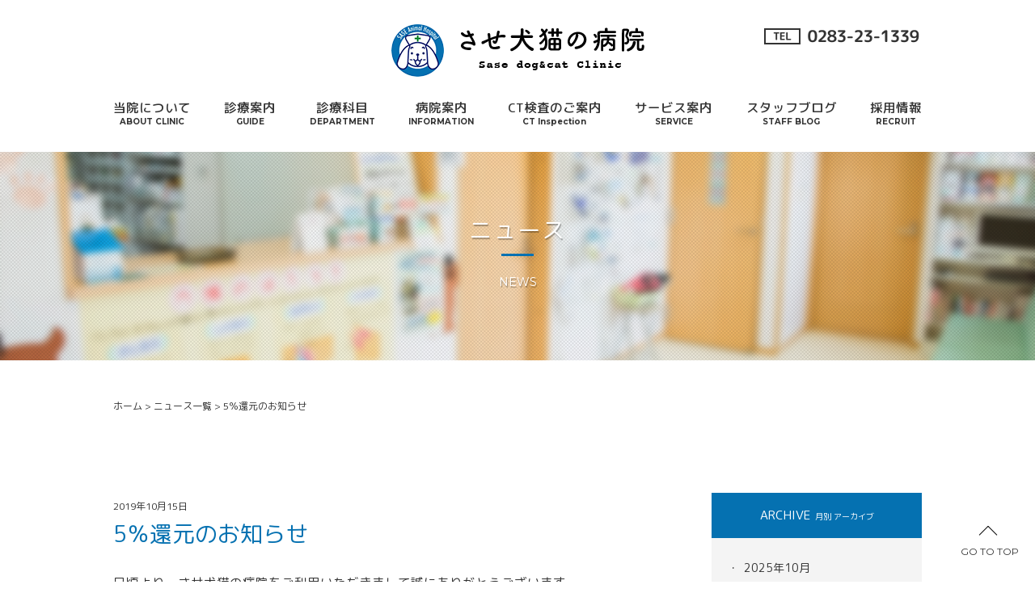

--- FILE ---
content_type: text/html; charset=UTF-8
request_url: http://sase-inuneko.com/news/2019/10/15/10521/
body_size: 43474
content:
<!doctype html>
<!--[if lt IE 7]> <html class="no-js lt-ie9 lt-ie8 lt-ie7" lang="ja"> <![endif]-->
<!--[if IE 7]>    <html class="no-js lt-ie9 lt-ie8" lang="ja"> <![endif]-->
<!--[if IE 8]>    <html class="no-js lt-ie9" lang="ja"> <![endif]-->
<!--[if gt IE 8]><!--><html class="no-js" lang="ja"> <!--<![endif]--><head>
<meta charset="UTF-8">

<meta name="viewport" content="width=device-width,user-scalable=no">
<meta http-equiv="X-UA-Compatible" content="IE=edge,chrome=1">
<meta name="copyright" content="Copyright&copy; させ犬猫の病院 All Rights Reserved.">

<!-- favicon -->
<link rel="apple-touch-icon" sizes="57x57" href="http://sase-inuneko.com/wp/wp-content/themes/sase/common/img/favicon/apple-touch-icon-57x57.png">
<link rel="apple-touch-icon" sizes="60x60" href="http://sase-inuneko.com/wp/wp-content/themes/sase/common/img/favicon/apple-touch-icon-60x60.png">
<link rel="apple-touch-icon" sizes="72x72" href="http://sase-inuneko.com/wp/wp-content/themes/sase/common/img/favicon/apple-touch-icon-72x72.png">
<link rel="apple-touch-icon" sizes="76x76" href="http://sase-inuneko.com/wp/wp-content/themes/sase/common/img/favicon/apple-touch-icon-76x76.png">
<link rel="apple-touch-icon" sizes="114x114" href="http://sase-inuneko.com/wp/wp-content/themes/sase/common/img/favicon/apple-touch-icon-114x114.png">
<link rel="apple-touch-icon" sizes="120x120" href="http://sase-inuneko.com/wp/wp-content/themes/sase/common/img/favicon/apple-touch-icon-120x120.png">
<link rel="apple-touch-icon" sizes="144x144" href="http://sase-inuneko.com/wp/wp-content/themes/sase/common/img/favicon/apple-touch-icon-144x144.png">
<link rel="apple-touch-icon" sizes="152x152" href="http://sase-inuneko.com/wp/wp-content/themes/sase/common/img/favicon/apple-touch-icon-152x152.png">
<link rel="apple-touch-icon" sizes="180x180" href="http://sase-inuneko.com/wp/wp-content/themes/sase/common/img/favicon/apple-touch-icon-180x180.png">
<link rel="icon" type="image/png" href="http://sase-inuneko.com/wp/wp-content/themes/sase/common/img/favicon/favicon-32x32.png" sizes="32x32">
<link rel="icon" type="image/png" href="http://sase-inuneko.com/wp/wp-content/themes/sase/common/img/favicon/favicon-194x194.png" sizes="194x194">
<link rel="icon" type="image/png" href="http://sase-inuneko.com/wp/wp-content/themes/sase/common/img/favicon/android-chrome-192x192.png" sizes="192x192">
<link rel="icon" type="image/png" href="http://sase-inuneko.com/wp/wp-content/themes/sase/common/img/favicon/favicon-16x16.png" sizes="16x16">
<link rel="manifest" href="http://sase-inuneko.com/wp/wp-content/themes/sase/common/img/favicon/manifest.json">
<link rel="mask-icon" href="http://sase-inuneko.com/wp/wp-content/themes/sase/common/img/favicon/safari-pinned-tab.svg" color="#00aba9">
<meta name="apple-mobile-web-app-title" content="させ犬猫の病院">
<meta name="application-name" content="させ犬猫の病院">
<meta name="msapplication-TileColor" content="#00aba9">
<meta name="msapplication-TileImage" content="http://sase-inuneko.com/wp/wp-content/themes/sase/common/img/favicon/mstile-144x144.png">
<meta name="theme-color" content="#ffffff">

<!-- Google Tag Manager -->
<script>(function(w,d,s,l,i){w[l]=w[l]||[];w[l].push({'gtm.start':
new Date().getTime(),event:'gtm.js'});var f=d.getElementsByTagName(s)[0],
j=d.createElement(s),dl=l!='dataLayer'?'&l='+l:'';j.async=true;j.src=
'https://www.googletagmanager.com/gtm.js?id='+i+dl;f.parentNode.insertBefore(j,f);
})(window,document,'script','dataLayer','GTM-W484SWWK');</script>
<!-- End Google Tag Manager -->

<script src="https://use.typekit.net/knr2jpo.js"></script>
<script>try{Typekit.load({ async: true });}catch(e){}</script>
<link href="https://fonts.googleapis.com/css?family=Montserrat:400,700" rel="stylesheet">
<link href="https://fonts.googleapis.com/earlyaccess/roundedmplus1c.css" rel="stylesheet" />

<!-- css -->
<link rel="stylesheet" href="http://sase-inuneko.com/wp/wp-content/themes/sase/common/css/cssreset-min.css" />
<link rel="stylesheet" href="http://sase-inuneko.com/wp/wp-content/themes/sase/common/css/style.css" />
<link rel="stylesheet" href="http://sase-inuneko.com/wp/wp-content/themes/sase/common/css/ulayer.css" />
<link rel="stylesheet" href="http://sase-inuneko.com/wp/wp-content/themes/sase/common/css/swipebox.css" />
<!-- Scripts -->
<!--[if lte IE 8]><script src="http://sase-inuneko.com/wp/wp-content/themes/sase/common/js/ie/html5shiv.js"></script><![endif]-->
<!--[if lte IE 8]><script src="http://sase-inuneko.com/wp/wp-content/themes/sase/common/js/ie/respond.min.js"></script><![endif]-->
<!--[if lt IE 9]>
<script src="http://css3-mediaqueries-js.googlecode.com/svn/trunk/css3-mediaqueries.js"></script>
<script src="http://code.jquery.com/jquery-1.11.3.min.js"></script>
<![endif]-->
<link rel="stylesheet" href="http://sase-inuneko.com/wp/wp-content/themes/sase/common/css/ulayer.css" />
<link rel="stylesheet" href="http://sase-inuneko.com/wp/wp-content/themes/sase/common/css/news.css" />
	<style>img:is([sizes="auto" i], [sizes^="auto," i]) { contain-intrinsic-size: 3000px 1500px }</style>
	
		<!-- All in One SEO 4.8.6.1 - aioseo.com -->
		<title>5％還元のお知らせ - 栃木県佐野市・館林市・足利市なら させ犬猫の病院【CTスキャンあり】</title>
	<meta name="description" content="日頃より、させ犬猫の病院をご利用いただきまして誠にありがとうございます。 当院ではこのたび、お支払の際にキャッ" />
	<meta name="robots" content="max-image-preview:large" />
	<meta name="google-site-verification" content="RLVxr4y70LB2KWq7yf9H5_3PO-NneTS87ionMvs8ho4" />
	<link rel="canonical" href="http://sase-inuneko.com/news/2019/10/15/10521/" />
	<meta name="generator" content="All in One SEO (AIOSEO) 4.8.6.1" />
		<meta property="og:locale" content="ja_JP" />
		<meta property="og:site_name" content="栃木県佐野市・館林市・足利市なら させ犬猫の病院【CTスキャンあり】 -" />
		<meta property="og:type" content="article" />
		<meta property="og:title" content="5％還元のお知らせ - 栃木県佐野市・館林市・足利市なら させ犬猫の病院【CTスキャンあり】" />
		<meta property="og:description" content="日頃より、させ犬猫の病院をご利用いただきまして誠にありがとうございます。 当院ではこのたび、お支払の際にキャッ" />
		<meta property="og:url" content="http://sase-inuneko.com/news/2019/10/15/10521/" />
		<meta property="article:published_time" content="2019-10-15T14:39:58+00:00" />
		<meta property="article:modified_time" content="2019-11-15T07:26:16+00:00" />
		<meta name="twitter:card" content="summary_large_image" />
		<meta name="twitter:title" content="5％還元のお知らせ - 栃木県佐野市・館林市・足利市なら させ犬猫の病院【CTスキャンあり】" />
		<meta name="twitter:description" content="日頃より、させ犬猫の病院をご利用いただきまして誠にありがとうございます。 当院ではこのたび、お支払の際にキャッ" />
		<script type="application/ld+json" class="aioseo-schema">
			{"@context":"https:\/\/schema.org","@graph":[{"@type":"BreadcrumbList","@id":"http:\/\/sase-inuneko.com\/news\/2019\/10\/15\/10521\/#breadcrumblist","itemListElement":[{"@type":"ListItem","@id":"http:\/\/sase-inuneko.com#listItem","position":1,"name":"Home","item":"http:\/\/sase-inuneko.com","nextItem":{"@type":"ListItem","@id":"http:\/\/sase-inuneko.com\/news\/#listItem","name":"\u30cb\u30e5\u30fc\u30b9\u4e00\u89a7"}},{"@type":"ListItem","@id":"http:\/\/sase-inuneko.com\/news\/#listItem","position":2,"name":"\u30cb\u30e5\u30fc\u30b9\u4e00\u89a7","item":"http:\/\/sase-inuneko.com\/news\/","nextItem":{"@type":"ListItem","@id":"http:\/\/sase-inuneko.com\/news\/2019\/10\/15\/10521\/#listItem","name":"5\uff05\u9084\u5143\u306e\u304a\u77e5\u3089\u305b"},"previousItem":{"@type":"ListItem","@id":"http:\/\/sase-inuneko.com#listItem","name":"Home"}},{"@type":"ListItem","@id":"http:\/\/sase-inuneko.com\/news\/2019\/10\/15\/10521\/#listItem","position":3,"name":"5\uff05\u9084\u5143\u306e\u304a\u77e5\u3089\u305b","previousItem":{"@type":"ListItem","@id":"http:\/\/sase-inuneko.com\/news\/#listItem","name":"\u30cb\u30e5\u30fc\u30b9\u4e00\u89a7"}}]},{"@type":"Organization","@id":"http:\/\/sase-inuneko.com\/#organization","name":"\u6803\u6728\u770c\u4f50\u91ce\u5e02\u30fb\u9928\u6797\u5e02\u30fb\u8db3\u5229\u5e02\u306a\u3089 \u3055\u305b\u72ac\u732b\u306e\u75c5\u9662\u3010CT\u30b9\u30ad\u30e3\u30f3\u3042\u308a\u3011","url":"http:\/\/sase-inuneko.com\/","telephone":"+81283231339","foundingDate":"2007-03-01"},{"@type":"WebPage","@id":"http:\/\/sase-inuneko.com\/news\/2019\/10\/15\/10521\/#webpage","url":"http:\/\/sase-inuneko.com\/news\/2019\/10\/15\/10521\/","name":"5\uff05\u9084\u5143\u306e\u304a\u77e5\u3089\u305b - \u6803\u6728\u770c\u4f50\u91ce\u5e02\u30fb\u9928\u6797\u5e02\u30fb\u8db3\u5229\u5e02\u306a\u3089 \u3055\u305b\u72ac\u732b\u306e\u75c5\u9662\u3010CT\u30b9\u30ad\u30e3\u30f3\u3042\u308a\u3011","description":"\u65e5\u9803\u3088\u308a\u3001\u3055\u305b\u72ac\u732b\u306e\u75c5\u9662\u3092\u3054\u5229\u7528\u3044\u305f\u3060\u304d\u307e\u3057\u3066\u8aa0\u306b\u3042\u308a\u304c\u3068\u3046\u3054\u3056\u3044\u307e\u3059\u3002 \u5f53\u9662\u3067\u306f\u3053\u306e\u305f\u3073\u3001\u304a\u652f\u6255\u306e\u969b\u306b\u30ad\u30e3\u30c3","inLanguage":"ja","isPartOf":{"@id":"http:\/\/sase-inuneko.com\/#website"},"breadcrumb":{"@id":"http:\/\/sase-inuneko.com\/news\/2019\/10\/15\/10521\/#breadcrumblist"},"image":{"@type":"ImageObject","url":"http:\/\/sase-inuneko.com\/wp\/wp-content\/uploads\/2019\/11\/5249A253-8227-4D7D-83DB-9E5A93AFD789.png","@id":"http:\/\/sase-inuneko.com\/news\/2019\/10\/15\/10521\/#mainImage","width":1000,"height":1420},"primaryImageOfPage":{"@id":"http:\/\/sase-inuneko.com\/news\/2019\/10\/15\/10521\/#mainImage"},"datePublished":"2019-10-15T23:39:58+09:00","dateModified":"2019-11-15T16:26:16+09:00"},{"@type":"WebSite","@id":"http:\/\/sase-inuneko.com\/#website","url":"http:\/\/sase-inuneko.com\/","name":"\u6803\u6728\u770c\u4f50\u91ce\u5e02\u30fb\u9928\u6797\u5e02\u30fb\u8db3\u5229\u5e02\u306a\u3089 \u3055\u305b\u72ac\u732b\u306e\u75c5\u9662\u3010CT\u30b9\u30ad\u30e3\u30f3\u3042\u308a\u3011","inLanguage":"ja","publisher":{"@id":"http:\/\/sase-inuneko.com\/#organization"}}]}
		</script>
		<!-- All in One SEO -->

<script type="text/javascript">
/* <![CDATA[ */
window._wpemojiSettings = {"baseUrl":"https:\/\/s.w.org\/images\/core\/emoji\/16.0.1\/72x72\/","ext":".png","svgUrl":"https:\/\/s.w.org\/images\/core\/emoji\/16.0.1\/svg\/","svgExt":".svg","source":{"concatemoji":"http:\/\/sase-inuneko.com\/wp\/wp-includes\/js\/wp-emoji-release.min.js?ver=6.8.3"}};
/*! This file is auto-generated */
!function(s,n){var o,i,e;function c(e){try{var t={supportTests:e,timestamp:(new Date).valueOf()};sessionStorage.setItem(o,JSON.stringify(t))}catch(e){}}function p(e,t,n){e.clearRect(0,0,e.canvas.width,e.canvas.height),e.fillText(t,0,0);var t=new Uint32Array(e.getImageData(0,0,e.canvas.width,e.canvas.height).data),a=(e.clearRect(0,0,e.canvas.width,e.canvas.height),e.fillText(n,0,0),new Uint32Array(e.getImageData(0,0,e.canvas.width,e.canvas.height).data));return t.every(function(e,t){return e===a[t]})}function u(e,t){e.clearRect(0,0,e.canvas.width,e.canvas.height),e.fillText(t,0,0);for(var n=e.getImageData(16,16,1,1),a=0;a<n.data.length;a++)if(0!==n.data[a])return!1;return!0}function f(e,t,n,a){switch(t){case"flag":return n(e,"\ud83c\udff3\ufe0f\u200d\u26a7\ufe0f","\ud83c\udff3\ufe0f\u200b\u26a7\ufe0f")?!1:!n(e,"\ud83c\udde8\ud83c\uddf6","\ud83c\udde8\u200b\ud83c\uddf6")&&!n(e,"\ud83c\udff4\udb40\udc67\udb40\udc62\udb40\udc65\udb40\udc6e\udb40\udc67\udb40\udc7f","\ud83c\udff4\u200b\udb40\udc67\u200b\udb40\udc62\u200b\udb40\udc65\u200b\udb40\udc6e\u200b\udb40\udc67\u200b\udb40\udc7f");case"emoji":return!a(e,"\ud83e\udedf")}return!1}function g(e,t,n,a){var r="undefined"!=typeof WorkerGlobalScope&&self instanceof WorkerGlobalScope?new OffscreenCanvas(300,150):s.createElement("canvas"),o=r.getContext("2d",{willReadFrequently:!0}),i=(o.textBaseline="top",o.font="600 32px Arial",{});return e.forEach(function(e){i[e]=t(o,e,n,a)}),i}function t(e){var t=s.createElement("script");t.src=e,t.defer=!0,s.head.appendChild(t)}"undefined"!=typeof Promise&&(o="wpEmojiSettingsSupports",i=["flag","emoji"],n.supports={everything:!0,everythingExceptFlag:!0},e=new Promise(function(e){s.addEventListener("DOMContentLoaded",e,{once:!0})}),new Promise(function(t){var n=function(){try{var e=JSON.parse(sessionStorage.getItem(o));if("object"==typeof e&&"number"==typeof e.timestamp&&(new Date).valueOf()<e.timestamp+604800&&"object"==typeof e.supportTests)return e.supportTests}catch(e){}return null}();if(!n){if("undefined"!=typeof Worker&&"undefined"!=typeof OffscreenCanvas&&"undefined"!=typeof URL&&URL.createObjectURL&&"undefined"!=typeof Blob)try{var e="postMessage("+g.toString()+"("+[JSON.stringify(i),f.toString(),p.toString(),u.toString()].join(",")+"));",a=new Blob([e],{type:"text/javascript"}),r=new Worker(URL.createObjectURL(a),{name:"wpTestEmojiSupports"});return void(r.onmessage=function(e){c(n=e.data),r.terminate(),t(n)})}catch(e){}c(n=g(i,f,p,u))}t(n)}).then(function(e){for(var t in e)n.supports[t]=e[t],n.supports.everything=n.supports.everything&&n.supports[t],"flag"!==t&&(n.supports.everythingExceptFlag=n.supports.everythingExceptFlag&&n.supports[t]);n.supports.everythingExceptFlag=n.supports.everythingExceptFlag&&!n.supports.flag,n.DOMReady=!1,n.readyCallback=function(){n.DOMReady=!0}}).then(function(){return e}).then(function(){var e;n.supports.everything||(n.readyCallback(),(e=n.source||{}).concatemoji?t(e.concatemoji):e.wpemoji&&e.twemoji&&(t(e.twemoji),t(e.wpemoji)))}))}((window,document),window._wpemojiSettings);
/* ]]> */
</script>
<style id='wp-emoji-styles-inline-css' type='text/css'>

	img.wp-smiley, img.emoji {
		display: inline !important;
		border: none !important;
		box-shadow: none !important;
		height: 1em !important;
		width: 1em !important;
		margin: 0 0.07em !important;
		vertical-align: -0.1em !important;
		background: none !important;
		padding: 0 !important;
	}
</style>
<link rel='stylesheet' id='wp-block-library-css' href='http://sase-inuneko.com/wp/wp-includes/css/dist/block-library/style.min.css?ver=6.8.3' type='text/css' media='all' />
<style id='classic-theme-styles-inline-css' type='text/css'>
/*! This file is auto-generated */
.wp-block-button__link{color:#fff;background-color:#32373c;border-radius:9999px;box-shadow:none;text-decoration:none;padding:calc(.667em + 2px) calc(1.333em + 2px);font-size:1.125em}.wp-block-file__button{background:#32373c;color:#fff;text-decoration:none}
</style>
<style id='global-styles-inline-css' type='text/css'>
:root{--wp--preset--aspect-ratio--square: 1;--wp--preset--aspect-ratio--4-3: 4/3;--wp--preset--aspect-ratio--3-4: 3/4;--wp--preset--aspect-ratio--3-2: 3/2;--wp--preset--aspect-ratio--2-3: 2/3;--wp--preset--aspect-ratio--16-9: 16/9;--wp--preset--aspect-ratio--9-16: 9/16;--wp--preset--color--black: #000000;--wp--preset--color--cyan-bluish-gray: #abb8c3;--wp--preset--color--white: #ffffff;--wp--preset--color--pale-pink: #f78da7;--wp--preset--color--vivid-red: #cf2e2e;--wp--preset--color--luminous-vivid-orange: #ff6900;--wp--preset--color--luminous-vivid-amber: #fcb900;--wp--preset--color--light-green-cyan: #7bdcb5;--wp--preset--color--vivid-green-cyan: #00d084;--wp--preset--color--pale-cyan-blue: #8ed1fc;--wp--preset--color--vivid-cyan-blue: #0693e3;--wp--preset--color--vivid-purple: #9b51e0;--wp--preset--gradient--vivid-cyan-blue-to-vivid-purple: linear-gradient(135deg,rgba(6,147,227,1) 0%,rgb(155,81,224) 100%);--wp--preset--gradient--light-green-cyan-to-vivid-green-cyan: linear-gradient(135deg,rgb(122,220,180) 0%,rgb(0,208,130) 100%);--wp--preset--gradient--luminous-vivid-amber-to-luminous-vivid-orange: linear-gradient(135deg,rgba(252,185,0,1) 0%,rgba(255,105,0,1) 100%);--wp--preset--gradient--luminous-vivid-orange-to-vivid-red: linear-gradient(135deg,rgba(255,105,0,1) 0%,rgb(207,46,46) 100%);--wp--preset--gradient--very-light-gray-to-cyan-bluish-gray: linear-gradient(135deg,rgb(238,238,238) 0%,rgb(169,184,195) 100%);--wp--preset--gradient--cool-to-warm-spectrum: linear-gradient(135deg,rgb(74,234,220) 0%,rgb(151,120,209) 20%,rgb(207,42,186) 40%,rgb(238,44,130) 60%,rgb(251,105,98) 80%,rgb(254,248,76) 100%);--wp--preset--gradient--blush-light-purple: linear-gradient(135deg,rgb(255,206,236) 0%,rgb(152,150,240) 100%);--wp--preset--gradient--blush-bordeaux: linear-gradient(135deg,rgb(254,205,165) 0%,rgb(254,45,45) 50%,rgb(107,0,62) 100%);--wp--preset--gradient--luminous-dusk: linear-gradient(135deg,rgb(255,203,112) 0%,rgb(199,81,192) 50%,rgb(65,88,208) 100%);--wp--preset--gradient--pale-ocean: linear-gradient(135deg,rgb(255,245,203) 0%,rgb(182,227,212) 50%,rgb(51,167,181) 100%);--wp--preset--gradient--electric-grass: linear-gradient(135deg,rgb(202,248,128) 0%,rgb(113,206,126) 100%);--wp--preset--gradient--midnight: linear-gradient(135deg,rgb(2,3,129) 0%,rgb(40,116,252) 100%);--wp--preset--font-size--small: 13px;--wp--preset--font-size--medium: 20px;--wp--preset--font-size--large: 36px;--wp--preset--font-size--x-large: 42px;--wp--preset--spacing--20: 0.44rem;--wp--preset--spacing--30: 0.67rem;--wp--preset--spacing--40: 1rem;--wp--preset--spacing--50: 1.5rem;--wp--preset--spacing--60: 2.25rem;--wp--preset--spacing--70: 3.38rem;--wp--preset--spacing--80: 5.06rem;--wp--preset--shadow--natural: 6px 6px 9px rgba(0, 0, 0, 0.2);--wp--preset--shadow--deep: 12px 12px 50px rgba(0, 0, 0, 0.4);--wp--preset--shadow--sharp: 6px 6px 0px rgba(0, 0, 0, 0.2);--wp--preset--shadow--outlined: 6px 6px 0px -3px rgba(255, 255, 255, 1), 6px 6px rgba(0, 0, 0, 1);--wp--preset--shadow--crisp: 6px 6px 0px rgba(0, 0, 0, 1);}:where(.is-layout-flex){gap: 0.5em;}:where(.is-layout-grid){gap: 0.5em;}body .is-layout-flex{display: flex;}.is-layout-flex{flex-wrap: wrap;align-items: center;}.is-layout-flex > :is(*, div){margin: 0;}body .is-layout-grid{display: grid;}.is-layout-grid > :is(*, div){margin: 0;}:where(.wp-block-columns.is-layout-flex){gap: 2em;}:where(.wp-block-columns.is-layout-grid){gap: 2em;}:where(.wp-block-post-template.is-layout-flex){gap: 1.25em;}:where(.wp-block-post-template.is-layout-grid){gap: 1.25em;}.has-black-color{color: var(--wp--preset--color--black) !important;}.has-cyan-bluish-gray-color{color: var(--wp--preset--color--cyan-bluish-gray) !important;}.has-white-color{color: var(--wp--preset--color--white) !important;}.has-pale-pink-color{color: var(--wp--preset--color--pale-pink) !important;}.has-vivid-red-color{color: var(--wp--preset--color--vivid-red) !important;}.has-luminous-vivid-orange-color{color: var(--wp--preset--color--luminous-vivid-orange) !important;}.has-luminous-vivid-amber-color{color: var(--wp--preset--color--luminous-vivid-amber) !important;}.has-light-green-cyan-color{color: var(--wp--preset--color--light-green-cyan) !important;}.has-vivid-green-cyan-color{color: var(--wp--preset--color--vivid-green-cyan) !important;}.has-pale-cyan-blue-color{color: var(--wp--preset--color--pale-cyan-blue) !important;}.has-vivid-cyan-blue-color{color: var(--wp--preset--color--vivid-cyan-blue) !important;}.has-vivid-purple-color{color: var(--wp--preset--color--vivid-purple) !important;}.has-black-background-color{background-color: var(--wp--preset--color--black) !important;}.has-cyan-bluish-gray-background-color{background-color: var(--wp--preset--color--cyan-bluish-gray) !important;}.has-white-background-color{background-color: var(--wp--preset--color--white) !important;}.has-pale-pink-background-color{background-color: var(--wp--preset--color--pale-pink) !important;}.has-vivid-red-background-color{background-color: var(--wp--preset--color--vivid-red) !important;}.has-luminous-vivid-orange-background-color{background-color: var(--wp--preset--color--luminous-vivid-orange) !important;}.has-luminous-vivid-amber-background-color{background-color: var(--wp--preset--color--luminous-vivid-amber) !important;}.has-light-green-cyan-background-color{background-color: var(--wp--preset--color--light-green-cyan) !important;}.has-vivid-green-cyan-background-color{background-color: var(--wp--preset--color--vivid-green-cyan) !important;}.has-pale-cyan-blue-background-color{background-color: var(--wp--preset--color--pale-cyan-blue) !important;}.has-vivid-cyan-blue-background-color{background-color: var(--wp--preset--color--vivid-cyan-blue) !important;}.has-vivid-purple-background-color{background-color: var(--wp--preset--color--vivid-purple) !important;}.has-black-border-color{border-color: var(--wp--preset--color--black) !important;}.has-cyan-bluish-gray-border-color{border-color: var(--wp--preset--color--cyan-bluish-gray) !important;}.has-white-border-color{border-color: var(--wp--preset--color--white) !important;}.has-pale-pink-border-color{border-color: var(--wp--preset--color--pale-pink) !important;}.has-vivid-red-border-color{border-color: var(--wp--preset--color--vivid-red) !important;}.has-luminous-vivid-orange-border-color{border-color: var(--wp--preset--color--luminous-vivid-orange) !important;}.has-luminous-vivid-amber-border-color{border-color: var(--wp--preset--color--luminous-vivid-amber) !important;}.has-light-green-cyan-border-color{border-color: var(--wp--preset--color--light-green-cyan) !important;}.has-vivid-green-cyan-border-color{border-color: var(--wp--preset--color--vivid-green-cyan) !important;}.has-pale-cyan-blue-border-color{border-color: var(--wp--preset--color--pale-cyan-blue) !important;}.has-vivid-cyan-blue-border-color{border-color: var(--wp--preset--color--vivid-cyan-blue) !important;}.has-vivid-purple-border-color{border-color: var(--wp--preset--color--vivid-purple) !important;}.has-vivid-cyan-blue-to-vivid-purple-gradient-background{background: var(--wp--preset--gradient--vivid-cyan-blue-to-vivid-purple) !important;}.has-light-green-cyan-to-vivid-green-cyan-gradient-background{background: var(--wp--preset--gradient--light-green-cyan-to-vivid-green-cyan) !important;}.has-luminous-vivid-amber-to-luminous-vivid-orange-gradient-background{background: var(--wp--preset--gradient--luminous-vivid-amber-to-luminous-vivid-orange) !important;}.has-luminous-vivid-orange-to-vivid-red-gradient-background{background: var(--wp--preset--gradient--luminous-vivid-orange-to-vivid-red) !important;}.has-very-light-gray-to-cyan-bluish-gray-gradient-background{background: var(--wp--preset--gradient--very-light-gray-to-cyan-bluish-gray) !important;}.has-cool-to-warm-spectrum-gradient-background{background: var(--wp--preset--gradient--cool-to-warm-spectrum) !important;}.has-blush-light-purple-gradient-background{background: var(--wp--preset--gradient--blush-light-purple) !important;}.has-blush-bordeaux-gradient-background{background: var(--wp--preset--gradient--blush-bordeaux) !important;}.has-luminous-dusk-gradient-background{background: var(--wp--preset--gradient--luminous-dusk) !important;}.has-pale-ocean-gradient-background{background: var(--wp--preset--gradient--pale-ocean) !important;}.has-electric-grass-gradient-background{background: var(--wp--preset--gradient--electric-grass) !important;}.has-midnight-gradient-background{background: var(--wp--preset--gradient--midnight) !important;}.has-small-font-size{font-size: var(--wp--preset--font-size--small) !important;}.has-medium-font-size{font-size: var(--wp--preset--font-size--medium) !important;}.has-large-font-size{font-size: var(--wp--preset--font-size--large) !important;}.has-x-large-font-size{font-size: var(--wp--preset--font-size--x-large) !important;}
:where(.wp-block-post-template.is-layout-flex){gap: 1.25em;}:where(.wp-block-post-template.is-layout-grid){gap: 1.25em;}
:where(.wp-block-columns.is-layout-flex){gap: 2em;}:where(.wp-block-columns.is-layout-grid){gap: 2em;}
:root :where(.wp-block-pullquote){font-size: 1.5em;line-height: 1.6;}
</style>
<link rel="https://api.w.org/" href="http://sase-inuneko.com/wp-json/" /><link rel="EditURI" type="application/rsd+xml" title="RSD" href="http://sase-inuneko.com/wp/xmlrpc.php?rsd" />
<meta name="generator" content="WordPress 6.8.3" />
<link rel='shortlink' href='http://sase-inuneko.com/?p=10521' />
<link rel="alternate" title="oEmbed (JSON)" type="application/json+oembed" href="http://sase-inuneko.com/wp-json/oembed/1.0/embed?url=http%3A%2F%2Fsase-inuneko.com%2Fnews%2F2019%2F10%2F15%2F10521%2F" />
<link rel="alternate" title="oEmbed (XML)" type="text/xml+oembed" href="http://sase-inuneko.com/wp-json/oembed/1.0/embed?url=http%3A%2F%2Fsase-inuneko.com%2Fnews%2F2019%2F10%2F15%2F10521%2F&#038;format=xml" />
<noscript><style>.lazyload[data-src]{display:none !important;}</style></noscript><style>.lazyload{background-image:none !important;}.lazyload:before{background-image:none !important;}</style></head>

<body onload="initialize();">
<div id="loader-bg">
  <div id="loader">
    <img src="[data-uri]" alt="Now Loading..." data-src="http://sase-inuneko.com/wp/wp-content/themes/sase/common/img/load_logo.jpg" decoding="async" class="lazyload" data-eio-rwidth="130" data-eio-rheight="130" /><noscript><img src="http://sase-inuneko.com/wp/wp-content/themes/sase/common/img/load_logo.jpg" alt="Now Loading..." data-eio="l" /></noscript>
    <p>Now Loading...</p>
  </div>
</div>
<div id="wrap">
<!-- Google Tag Manager (noscript) -->
<noscript><iframe src="https://www.googletagmanager.com/ns.html?id=GTM-W484SWWK"
height="0" width="0" style="display:none;visibility:hidden"></iframe></noscript>
<!-- End Google Tag Manager (noscript) -->

<header id="top-head">
    <div class="inner">
        <div id="mobile-head">
            <h1 class="logo"><a href="http://sase-inuneko.com/"><img src="[data-uri]" alt="させ犬猫の病院 CTスキャンあり -栃木県佐野市の動物病院-" data-src="http://sase-inuneko.com/wp/wp-content/themes/sase/common/img/logo.png" decoding="async" class="lazyload" data-eio-rwidth="313" data-eio-rheight="65"><noscript><img src="http://sase-inuneko.com/wp/wp-content/themes/sase/common/img/logo.png" alt="させ犬猫の病院 CTスキャンあり -栃木県佐野市の動物病院-" data-eio="l"></noscript></a></h1>
            <div id="header-tel"><img src="[data-uri]" alt="栃木県佐野市の動物病院 させ犬猫の病院のお問い合わせ番号 0283-23-1339" class="pctel lazyload" data-src="http://sase-inuneko.com/wp/wp-content/themes/sase/common/img/header_tel.png" decoding="async" data-eio-rwidth="390" data-eio-rheight="40"><noscript><img src="http://sase-inuneko.com/wp/wp-content/themes/sase/common/img/header_tel.png" alt="栃木県佐野市の動物病院 させ犬猫の病院のお問い合わせ番号 0283-23-1339" class="pctel" data-eio="l"></noscript><!--p>水曜・日曜午後休診</p-->
            <a href="tel:0283231339"><img src="[data-uri]" alt="させ犬猫の病院のお問い合わせ TEL 0283-23-1339" class="sptel lazyload" data-src="http://sase-inuneko.com/wp/wp-content/themes/sase/common/img/icon_tel.png" decoding="async" data-eio-rwidth="48" data-eio-rheight="48"><noscript><img src="http://sase-inuneko.com/wp/wp-content/themes/sase/common/img/icon_tel.png" alt="させ犬猫の病院のお問い合わせ TEL 0283-23-1339" class="sptel" data-eio="l"></noscript></a>
            </div>
            <div id="nav-toggle">
                <div>
                    <span></span>
                    <span></span>
                    <span></span>
                </div>
                <p class="text">MENU</p>
            </div>
        </div>
        <nav id="global-nav">
            <ul>
				<li><a href="http://sase-inuneko.com/about/">当院について<br><span>ABOUT CLINIC</span></a></li>
				<li><a href="http://sase-inuneko.com/guide/">診療案内<br><span>GUIDE</span></a></li>
				<li><a href="http://sase-inuneko.com/department/">診療科目<br><span>DEPARTMENT</span></a></li>
				<li><a href="http://sase-inuneko.com/information/">病院案内<br><span>INFORMATION</span></a></li>
				<li><a href="http://sase-inuneko.com/ct/">CT検査のご案内<br><span>CT Inspection</span></a></li>
				<li><a href="http://sase-inuneko.com/service/">サービス案内<br><span>SERVICE</span></a></li>
				<li><a href="http://sase-inuneko.com/blog/">スタッフブログ<br><span>STAFF BLOG</span></a></li>
				<li><a href="http://sase-inuneko.com/recruit/">採用情報<br><span>RECRUIT</span></a></li>
            </ul>
        </nav>
    </div>
</header>

<section id="mainvisual" class="bg-news">
	<div class="inner">
	  <h2>ニュース</h2>
	  <h3>NEWS</h3>
    </div>
</section>

<section id="pankuzu">
	<div class="inner">		<div class="bread_crumb">
    <!-- Breadcrumb NavXT 7.4.1 -->
<span property="itemListElement" typeof="ListItem"><a property="item" typeof="WebPage" title="栃木県佐野市・館林市・足利市なら させ犬猫の病院【CTスキャンあり】へ移動" href="http://sase-inuneko.com" class="home"><span property="name">ホーム</span></a><meta property="position" content="1"></span> &gt; <span property="itemListElement" typeof="ListItem"><a property="item" typeof="WebPage" title="ニュース一覧へ移動" href="http://sase-inuneko.com/news/" class="archive post-news-archive"><span property="name">ニュース一覧</span></a><meta property="position" content="2"></span> &gt; <span property="itemListElement" typeof="ListItem"><span property="name">5％還元のお知らせ</span><meta property="position" content="3"></span>		</div></div>    
</section><section id="news">
	<div class="inner clearfix">
		<div class="main-news">
        	<p class="entry-date">2019年10月15日</p>
            <h1 class="entry-title">5％還元のお知らせ</h1>
        	<div class="entry-content">
            	<p>日頃より、させ犬猫の病院をご利用いただきまして誠にありがとうございます。<br />
 当院ではこのたび、お支払の際にキャッシュレスで5％還元の対応を開始いたしました。</p>
<p>※2019年10月15日(火)より実施となります。</p>
<p>※お支払いはご一括のみとなります。対応につきましては、ご使用の際にご確認をお願いいたします。</p>
            </div>
<div class="next_prev_page_link clearfix">
    <ul>
        <li class="prev"><a href="http://sase-inuneko.com/news/2019/10/14/3513/">前の記事へ</a></li>
        <li class="next"><a href="http://sase-inuneko.com/news/2019/12/11/9041/">次の記事へ</a></li>
    </ul>
</div>

        
		</div>
     	     	<div class="side-news">
        	<div>
            	<h3>ARCHIVE<span>月別 アーカイブ</span></h3>
                <ul>
                	<li><a href='http://sase-inuneko.com/news/2025/10/?post_type=news'>2025年10月</a></li>
	<li><a href='http://sase-inuneko.com/news/2025/09/?post_type=news'>2025年9月</a></li>
	<li><a href='http://sase-inuneko.com/news/2025/07/?post_type=news'>2025年7月</a></li>
	<li><a href='http://sase-inuneko.com/news/2025/06/?post_type=news'>2025年6月</a></li>
	<li><a href='http://sase-inuneko.com/news/2025/05/?post_type=news'>2025年5月</a></li>
                </ul>
            </div>
        	<div>
            	<h3>ARCHIVE<span>年別 アーカイブ</span></h3>
                <ul>
                	<li><a href='http://sase-inuneko.com/news/2025/?post_type=news'>2025年</a></li>
	<li><a href='http://sase-inuneko.com/news/2024/?post_type=news'>2024年</a></li>
	<li><a href='http://sase-inuneko.com/news/2023/?post_type=news'>2023年</a></li>
	<li><a href='http://sase-inuneko.com/news/2022/?post_type=news'>2022年</a></li>
	<li><a href='http://sase-inuneko.com/news/2021/?post_type=news'>2021年</a></li>
                </ul>
            </div>
            <p class="bnrimg"><a href="http://ameblo.jp/sasesas/" target="_blank"><img src="[data-uri]" data-src="http://sase-inuneko.com/wp/wp-content/themes/sase/common/img/bnr_ameba.png" decoding="async" class="lazyload" data-eio-rwidth="260" data-eio-rheight="140"><noscript><img src="http://sase-inuneko.com/wp/wp-content/themes/sase/common/img/bnr_ameba.png" data-eio="l"></noscript></a></p>
			<div class="linebox">
			<figure>
				<img src="[data-uri]" alt="QRコード" data-src="http://sase-inuneko.com/wp/wp-content/themes/sase/common/img/qr.jpg" decoding="async" class="lazyload" data-eio-rwidth="320" data-eio-rheight="320"><noscript><img src="http://sase-inuneko.com/wp/wp-content/themes/sase/common/img/qr.jpg" alt="QRコード" data-eio="l"></noscript>
			<figcaption>「させ犬猫の病院」のアカウントと友だちになれば、たくさんのお知らせを配信させていただきます。</figcaption>
			</figure>
			</div>
            <div class="linebtn"><a href="https://line.me/R/ti/p/%40mxb5008d"><img border="0" alt="友だち追加" src="[data-uri]" data-src="https://scdn.line-apps.com/n/line_add_friends/btn/ja.png" decoding="async" class="lazyload"><noscript><img border="0" alt="友だち追加" src="https://scdn.line-apps.com/n/line_add_friends/btn/ja.png" data-eio="l"></noscript></a><p>「させ犬猫の病院」のアカウントと友だちになれば、たくさんのお知らせを配信させていただきます。</p></div>
		</div>	</div>
</section>



<section id="info">
	<div class="inner clearfix">
        <div class="infoBox">
        <h2>ACCESS<span>アクセス</span></h2>
        <dl class="infoBox_item">
		  <dt>住所</dt>
			<dd>&#12306;327-0815　<br>
		    栃木県佐野市鐙塚町154-3　<a href="https://goo.gl/maps/5Pp6AQNZaF32" target="_blank"><span>Google map</span></a></dd>
		</dl>
		<dl class="infoBox_item">
		  	<dt>受付時間</dt>
			<dd>午前9:00-12:00　午後16:00-18:30</dd>
		</dl>
		<dl class="infoBox_item">
			<dt>休診日</dt>
			<dd>日曜日</dd>
		</dl>
		<dl class="infoBox_item">
		  <dt>駐車場</dt>
			<dd>12台 完備</dd>
		</dl>
        <p class="telicon"><a href="tel:0283231339">0283-23-1339</a></p>
        <div class="calendar">
		<table class="receiptTB">
			<tbody><tr>
				<th><strong>診療時間</strong></th>
				<th><strong>月</strong></th>
				<th><strong>火</strong></th>
				<th><strong>水</strong></th>
				<th><strong>木</strong></th>
				<th><strong>金</strong></th>
				<th><strong>土</strong></th>
				<th><strong>日</strong></th>
			</tr>
			<tr>
				<td class="time">9:00-12:00</td>
				<td>●</td>
				<td>●</td>
				<td>●</td>
				<td>●</td>
				<td>●</td>
				<td>●</td>
				<td>×</td>
			</tr>
			<tr>
				<td class="time">16:00-18:30</td>
				<td>●</td>
				<td>●</td>
				<td>●</td>
				<td>●</td>
				<td>●</td>
				<td>●</td>
				<td>×</td>
			</tr>
		</tbody></table>
        </div>
		<div class="txt-ex">
<!--p>10月から<span style="font-weight:bold;">「休診日」</span>と<span style="font-weight:bold;">「午後の診療時間」</span>が変更になります。<br>
<span style="color:#c00;">【変更後】</span><br>
休診日：日曜日　午後の診療時間：16:00〜18:30<br>
ご理解とご協力をよろしくお願いいたします。</p-->
		</div>
        <div class="txt-mc"><p>診療科目：内科･外科、入院、各種予防･ワクチン</p></div>
		<div class="txt-hoken">
<table width="100%" border="0" class="cardTB">
  <tbody>
    <tr>
      <th>クレジットカード：</th>
		<td>
			<p class="mb5"><img src="[data-uri]" alt="VISA" data-src="http://sase-inuneko.com/wp/wp-content/themes/sase/common/img/icon_visa.png" decoding="async" class="lazyload" data-eio-rwidth="102" data-eio-rheight="64"><noscript><img src="http://sase-inuneko.com/wp/wp-content/themes/sase/common/img/icon_visa.png" alt="VISA" data-eio="l"></noscript><img src="[data-uri]" alt="Master Card" data-src="http://sase-inuneko.com/wp/wp-content/themes/sase/common/img/icon_master.png" decoding="async" class="lazyload" data-eio-rwidth="102" data-eio-rheight="64"><noscript><img src="http://sase-inuneko.com/wp/wp-content/themes/sase/common/img/icon_master.png" alt="Master Card" data-eio="l"></noscript><img src="[data-uri]" alt="アメリカン・エキスプレス" data-src="http://sase-inuneko.com/wp/wp-content/themes/sase/common/img/icon_ae.png" decoding="async" class="lazyload" data-eio-rwidth="102" data-eio-rheight="64"><noscript><img src="http://sase-inuneko.com/wp/wp-content/themes/sase/common/img/icon_ae.png" alt="アメリカン・エキスプレス" data-eio="l"></noscript><img src="[data-uri]" alt="JCB" data-src="http://sase-inuneko.com/wp/wp-content/themes/sase/common/img/icon_jcb.png" decoding="async" class="lazyload" data-eio-rwidth="102" data-eio-rheight="64"><noscript><img src="http://sase-inuneko.com/wp/wp-content/themes/sase/common/img/icon_jcb.png" alt="JCB" data-eio="l"></noscript></p>
			<p>他、各種カードを取り扱っております。</p>
		</td>
    </tr>
  </tbody>
</table>
</div>
        <h3 class="teltri"><span>トリミング専用電話番号</span></h3>
        <p class="telicon"><a href="tel:07055186848">070-5518-6848</a></p>
        <p class="closetri">(午前9:00〜午後18:30 不定休)</p>
		</div>
		<div id="access">
			<div id="iframebox"><iframe  width="100%" height="100%" style="border:0;" allowfullscreen="" loading="lazy" referrerpolicy="no-referrer-when-downgrade" data-src="https://www.google.com/maps/embed?pb=!1m18!1m12!1m3!1d3215.237215788292!2d139.60107051527604!3d36.30655398005323!2m3!1f0!2f0!3f0!3m2!1i1024!2i768!4f13.1!3m3!1m2!1s0x601f3a2f430499a7%3A0xb9b4770da9cfb225!2z44CSMzI3LTA4MTUg5qCD5pyo55yM5L2Q6YeO5biC6ZCZ5aGa55S677yR77yV77yU4oiS77yT!5e0!3m2!1sja!2sjp!4v1678000473995!5m2!1sja!2sjp" class="lazyload"></iframe></div>
		</div>
	</div>
</section>

<section id="ptbox">
	<div class="pagetop ptactive">
		<a href="#top">GO TO TOP</a>
    </div>
</section>

<section id="footernavi" class="clearfix">
	<div class="inner">
    	<div>
		<h1><img src="[data-uri]" alt="させ犬猫の病院 CTスキャンあり -栃木県佐野市の動物病院-" data-src="http://sase-inuneko.com/wp/wp-content/themes/sase/common/img/footer_logo.png" decoding="async" class="lazyload" data-eio-rwidth="288" data-eio-rheight="60"><noscript><img src="http://sase-inuneko.com/wp/wp-content/themes/sase/common/img/footer_logo.png" alt="させ犬猫の病院 CTスキャンあり -栃木県佐野市の動物病院-" data-eio="l"></noscript></h1>
        <dl>
        	<dt>栃木県佐野市の動物病院「させ犬猫の病院」</dt>
            <dd>&#12306;327-0815　栃木県佐野市鐙塚町154-3<br>TEL:0283-23-1339</dd>
        </dl>
        </div>
        <ul class="fnavilist">
        	<li><a href="http://sase-inuneko.com/sitemap/">サイトマップ</a></li>
            <li><a href="http://sase-inuneko.com/privacy/">個人情報保護方針</a></li>
        </ul>
	</div>
</section>
<footer>
	<div class="inner">
		<p class="copy">Copyright&copy; 2025  Sase dog&cat Clinic All Rights Reserved.</p>
	</div>
</footer>
</div>
<script src="http://sase-inuneko.com/wp/wp-content/themes/sase/common/js/jquery.1.9.1.min.js"></script>
	<script>
		(function($) {
			$(function() {
				var $header = $('#top-head');

				// Nav Fixed
				$(window).scroll(function() {
					if ($(window).scrollTop() > 198) {
						$header.addClass('fixed');
					} else {
						$header.removeClass('fixed');
					}
				});


				// Nav Toggle Button
				$('#nav-toggle').click(function(){
					$header.toggleClass('open');
				});


			});
		})(jQuery);
</script>
<script type="text/javascript" src="http://sase-inuneko.com/wp/wp-content/themes/sase/common/js/jquery.common.js"></script>
<script type="text/javascript" src="http://sase-inuneko.com/wp/wp-content/themes/sase/common/js/jquery.easing.1.3.js"></script>    
<script type="text/javascript" src="http://sase-inuneko.com/wp/wp-content/themes/sase/common/js/opacity-rollover.js"></script>
<script type="text/javascript" src="http://sase-inuneko.com/wp/wp-content/themes/sase/common/js/jquery.matchHeight.js"></script>


<!-- ここからここまでをコピー＆ペースト -->
<input type="hidden" id="medical_wait_token" value="HD048-00-yxYF6GJcU2">
<script type="text/javascript" src="https://static.patra.cloud/js/jquery-1.10.2.min.js"></script>
<script type="text/javascript" src="https://static.patra.cloud/js/api_accesser/getMedicalWait.js"></script>
<!-- ここからここまでをコピー＆ペースト --> 
<script type="speculationrules">
{"prefetch":[{"source":"document","where":{"and":[{"href_matches":"\/*"},{"not":{"href_matches":["\/wp\/wp-*.php","\/wp\/wp-admin\/*","\/wp\/wp-content\/uploads\/*","\/wp\/wp-content\/*","\/wp\/wp-content\/plugins\/*","\/wp\/wp-content\/themes\/sase\/*","\/*\\?(.+)"]}},{"not":{"selector_matches":"a[rel~=\"nofollow\"]"}},{"not":{"selector_matches":".no-prefetch, .no-prefetch a"}}]},"eagerness":"conservative"}]}
</script>
<script type="text/javascript" id="eio-lazy-load-js-before">
/* <![CDATA[ */
var eio_lazy_vars = {"exactdn_domain":"","skip_autoscale":0,"threshold":0,"use_dpr":1};
/* ]]> */
</script>
<script type="text/javascript" src="http://sase-inuneko.com/wp/wp-content/plugins/ewww-image-optimizer/includes/lazysizes.min.js?ver=820" id="eio-lazy-load-js" async="async" data-wp-strategy="async"></script>

</body>
</html>

--- FILE ---
content_type: text/css
request_url: http://sase-inuneko.com/wp/wp-content/themes/sase/common/css/style.css
body_size: 34350
content:
@charset "utf-8";

html {
	overflow: auto;
	height: 100%;
}

html {
  visibility: hidden;
}
html.wf-active {
  visibility: visible;
}

body {
  font-family: "Rounded Mplus 1c","FOT-筑紫A丸ゴシック Std B","TsukuARdGothicStd-B","tbchibirgothicplusk-pro", "メイリオ", "Meiryo", sans-serif;
  font-size:100%;
  overflow: hidden;
  color:#333333;
}


*, *:before, *:after {
    -webkit-box-sizing: border-box;
       -moz-box-sizing: border-box;
         -o-box-sizing: border-box;
        -ms-box-sizing: border-box;
            box-sizing: border-box;
}

.bnryoyaku img{
    width: 100%;
}
.f12{font-size:12px;}
.mb20{margin-bottom:20px;}

a,
a:link { color: #333333; text-decoration:none; }
a:visited { color: #333333;}
a:hover { color: #21ADFF;text-decoration:none;}
a:active { color: #21ADFF;text-decoration:none;}


.inner {
    width: 1000px;
    margin: 0 auto;
}
.inner:after {
    content: "";
    clear: both;
    display: block;
}

#loader-bg {
  display: none;
  position: fixed;
  width: 100%;
  height: 100%;
  top: 0px;
  left: 0px;
  background: #fff;
  z-index: 998;
}
#loader {
  display: none;
  position: fixed;
  top: 50%;
  left: 50%;
  width: 200px;
  height: 200px;
  margin-top: -100px;
  margin-left: -100px;
  text-align: center;
  color: #333333;
  z-index: 999;
}

#wrap{
	font-size: 15.5px;
    line-height: 2.2em;
}

 
/* ==== HEADER =====*/
#top-head {
    top: -100px;
    position: absolute;
    width: 100%;
	height: auto;
    margin: 100px auto 0;
    padding: 30px 0;
    line-height: 1;
    z-index: 800;
	background:#ffffff;
}

#top-head .inner {
    position: relative;
}

#top-head h1 {
	font-size:10px;
	margin-bottom:10px;
}

#top-head .logo {
	text-align:center;
	margin-bottom:30px;
}

#global-nav ul {
    list-style: none;
    position:relative;
	font-style: normal;
	font-weight: 500;
	width:1000px;
    display:-webkit-box;
    display:-moz-box;
    display:-webkit-flexbox;
    display:-moz-flexbox;
    display:-ms-flexbox;
    display:-webkit-flex;
    display:-moz-flex;
    display:flex;
    -webkit-box-pack:justify;
    -moz-box-pack:justify;
    -webkit-flex-pack:justify;
    -moz-flex-pack:justify;
    -ms-flex-pack:justify;
    -webkit-justify-content:space-between;
    -moz-justify-content:space-between;
    justify-content:space-between;
}
#global-nav ul li {
	float:left;
	-webkit-box-sizing: border-box;
	-moz-box-sizing: border-box;
	-o-box-sizing: border-box;
	-ms-box-sizing: border-box;
	box-sizing: border-box;
	padding:0;
	position: relative;
	text-align:center;
}

#global-nav ul li span{
  font-family: "Montserrat", sans-serif;
  font-size:10px;
  font-weight:600;
}



/* Btn Hover */

#global-nav ul li a:link { color: #333333; text-decoration:none; }
#global-nav ul li a:visited { color: #333333;}
#global-nav ul li a:hover { text-decoration: text-decoration:none;}
#global-nav ul li a:active { text-decoration: text-decoration:none;}

#global-nav ul li:after {
	position: absolute;
	content: "";
	display: block;
	width: 100%;
	height: 2px;
	bottom: -5px;
	transition: all 0.3s ease;
	-webkit-transition: all 0.3s ease;
	-moz-transition: all 0.3s ease;
}
#global-nav ul li:hover:after {
	background: #fff;
	bottom: -5px;
}
 
/* Fixed */
#top-head.fixed {
	height:auto;
    margin: 0;
    top: -100px;
    position: fixed;
    padding: 30px 0;
    background: #0770ae;
}


/* Btn Hover */

#top-head.fixed #global-nav ul li a:link { color: #ffffff; text-decoration:none; }
#top-head.fixed #global-nav ul li a:visited { color: #ffffff;}
#top-head.fixed #global-nav ul li a:hover { text-decoration: text-decoration:none;}
#top-head.fixed #global-nav ul li a:active { text-decoration: text-decoration:none;}

#top-head.fixed #global-nav ul li:after {
	position: absolute;
	content: "";
	display: block;
	width: 100%;
	height: 2px;
	bottom: -5px;
	transition: all 0.3s ease;
	-webkit-transition: all 0.3s ease;
	-moz-transition: all 0.3s ease;
}
#top-head.fixed #global-nav ul li:hover:after {
	background: #fff;
	bottom: -5px;
}

/* Fixed Btn Hover */
#top-head.fixed #global-nav ul li:after {
	bottom: -5px;
}
#top-head.fixed #global-nav ul li:hover:after {
	background: #fff;
	bottom: -15px;
}


/* Btn Hover */
#top-head #global-nav ul li:after {
	bottom: -5px;
}
#top-head #global-nav ul li:hover:after {
	background: #0571b1;
	bottom: -15px;
}

/* Transition */

#top-head .logo,
#global-nav ul li,
#global-nav ul li a {
	transition: all 0.3s ease;
	-webkit-transition: all 0.3s ease;
	-moz-transition: all 0.3s ease;
}

#header-tel{
	position:absolute;
	text-align:right;
	top:5px;
	right:0;
	zoom: 1;
    width: 200px;
}

#header-tel img.pctel{
	width: 195px;
}

#header-tel p{
	display: block;
    width: 200px;
    background: #0770ae;
    font-size: 12px;
    text-align: center;
    padding: 6px 0;
    box-sizing: border-box;
    margin-top: 5px;
	color:#ffffff;
}

#header-tel img.sptel{
	display:none;
}



/* Toggle Button */
#nav-toggle {
    display: none;
    position: absolute;
    right: 15px;
    top: 18px;
    width: 34px;
    height: 36px;
    cursor: pointer;
    z-index: 101;
}
#nav-toggle div {
    position: relative;
}
#nav-toggle span {
    display: block;
    position: absolute;
    height: 4px;
    width: 100%;
    background: #666;
    left: 0;
    -webkit-transition: .35s ease-in-out;
    -moz-transition: .35s ease-in-out;
    transition: .35s ease-in-out;
}
#nav-toggle span:nth-child(1) {
    top: 0;
}
#nav-toggle span:nth-child(2) {
    top: 11px;
}
#nav-toggle span:nth-child(3) {
    top: 22px;
}

#conts{
	padding-top:190px;
}

/* ==== MAIN =====*/

#main {
	width:100%;
	padding:0;
	margin:188px 0 0;
}

#main .inner{
	width:1000px;
	margin:0 auto;
	padding:0 0 50px 0;
}

#main .inner img{
	vertical-align: bottom;
	border-radius: 10px;
    -webkit-border-radius: 10px;
    -moz-border-radius: 10px;
}


/* ==== CONTENTS =====*/
section {
	padding:50px 0;
}

section .inner{
	text-align:center;
}

.bt-detail a{
	display:block;
	background:#0770ae;
	padding:15px;
	color:#ffffff;
	text-align:center;
}

.bt-detail a:after{
	background:url(../img/icon_arrow01.png) no-repeat left center;
}

.bt-detail a:before {
  content:url(../img/icon_arrow01.png);
  display: inline-block;
  text-align: center;
  padding-right:10px;
}



/* ==== TopAbout =====*/
section#topabout{
	background:#f4f4f4;
	text-align:left;
}

section#topabout .inner h2{	text-align:left;
	font-size:28px;
	margin-bottom:30px;
}

section#topabout .inner{
	text-align:left;
    display:-webkit-box;
    display:-moz-box;
    display:-webkit-flexbox;
    display:-moz-flexbox;
    display:-ms-flexbox;
    display:-webkit-flex;
    display:-moz-flex;
    display:flex;
    -webkit-box-pack:justify;
    -moz-box-pack:justify;
    -webkit-flex-pack:justify;
    -moz-flex-pack:justify;
    -ms-flex-pack:justify;
    -webkit-justify-content:space-between;
    -moz-justify-content:space-between;
    justify-content:space-between;
	
}

section#topabout .inner div{
	position:relative;
}

section#topabout .inner div:first-child{
	margin-right:70px;
	width:50%;
}

section#topabout .inner div:last-child{
	width:50%;
}

section#topabout .inner div:nth-child(2) img{
	margin-right:30px;
}

section#topabout .inner .bt-detail{
	width:220px;
	position:absolute;
	right:0px;
	bottom: 55px;
}

/* ==== Information =====*/
section#inform{
	text-align:left;
}

section#inform .inner h2{	text-align:left;
	font-size:28px;
	margin-bottom:30px;
}

section#inform .inner{
	text-align:left;
    display:-webkit-box;
    display:-moz-box;
    display:-webkit-flexbox;
    display:-moz-flexbox;
    display:-ms-flexbox;
    display:-webkit-flex;
    display:-moz-flex;
    display:flex;
    -webkit-box-pack:justify;
    -moz-box-pack:justify;
    -webkit-flex-pack:justify;
    -moz-flex-pack:justify;
    -ms-flex-pack:justify;
    -webkit-justify-content:space-between;
    -moz-justify-content:space-between;
    justify-content:space-between;
}

section#inform .inner div{
	position:relative;
}

section#inform .inner div:first-child{
	margin-right:70px;
}

section#inform .inner div:last-child{
	width:50%;
}

section#inform .inner .bt-detail{
	width:220px;
	position:absolute;
	right:-30px;
	bottom:-20px;
}



/* ==== News =====*/
section#news{
	background:#f4f4f4;
	text-align:left;
}

section#news h2{
	text-align:left;
	font-size:28px;
	position:relative;
	padding-left:70px;
	line-height:0.8;
	margin-bottom:40px;
}

section#news h2 span{
	font-size:12px;
	  font-family: "Montserrat", sans-serif;
	font-style:normal;
	font-weight: 600;
}

section#news h2:before {
  content:url(../img/icon_logo.png);
  display: inline-block;
  text-align: center;
  position: absolute;
  top: 50%;
  left: 0px;
  margin-top: -30px;
}


section#news ul.topnews li {
    box-sizing: border-box;
    float: left;
    text-align: center;
    width: 49%;
	padding:10px;
	text-align:left;
}


section#news ul.topnews li .newsthumb{
	float:left;
	margin-right:10px;
	border:1px solid #cccccc;
}

section#news ul.topnews li .newsthumb img{
	width:173px;
	height:128px;
	vertical-align:bottom;
}

section#news ul.topnews li .newsInfo {
	float:right;
	width:60%;
}

section#news ul.topnews li .newsInfo .txtdays{
	font-size:12px;
	margin-bottom:0px;
}

section#news ul.topnews li .newsInfo h3{
	margin-bottom:5px;
	line-height: 1.6;
}

section#news ul.topnews li .newsInfo .txtnews{
	font-size:12px;
	line-height: 1.6;
}

section#news ul.topnews li a{
	color:#333333;
}

section#news ul.topnews li a:hover .newsInfo h3{
	text-decoration:underline;
}




/* ==== footer info情報 =====*/
section#info{
	padding:50px 0 120px;
}

#access #iframebox{
	width:55%;
	height:850px;
	float:right;
}

.infoBox{
	width:40%;
	float:left;
	text-align:left;
}

section#info .inner .infoBox h2{
	width: 100%;
	font-size:28px;
	font-family: "Montserrat", sans-serif;
	font-style:normal;
	font-weight: 300;
	text-align:left;
	color:#0770ae;
}

section#info .inner .infoBox h2 span{
	font-family: "Rounded Mplus 1c","FOT-筑紫A丸ゴシック Std B","TsukuARdGothicStd-B","tbchibirgothicplusk-pro", "メイリオ", "Meiryo", sans-serif;
	font-style: normal;
	font-weight: 300;
	font-size:14px;
	margin-bottom:35px;
	letter-spacing:2.0px;
	display:block;
}

.infoBox_item {
	line-height: 1.8;
	margin-bottom:10px;
}

.infoBox_item dt {
	color: #cccccc;
	font-size:12px;
}

.infoBox_item dd {
	display: inline-block;
}
.infoBox_item dd span {
	position: relative;
	display: inline-block;
	padding-right: 20px;
	background:url(../img/icon_map.png) no-repeat right center;
}

.telicon{
	font-size:36px;
	font-family: "copperplate-condensed",sans-serif;
	font-style:normal;
	font-weight: 600;
	color:#0471b1;
	background:url(../img/icon_tel.png) no-repeat left center;
	padding:10px 0 10px 60px;
	line-height:36px;
	margin-bottom:10px;
}

.telicon a{
	color:#0471b1;	
}

.calendar {
    box-sizing: border-box;
    border-radius: 4px;
    background:#0471b1;
    border: 1px solid #03456c;
    width: 100%;
    margin: 0 auto 10px;
    padding: 8px;
}


table.receiptTB {
    width: 100%;
	color: #FFFFFF;
	text-align: center;
	line-height: 1.8;
	font-size:12px;
	font-weight:normal;
}

table.receiptTB tr {
	border-top: 2px solid #FFFFFF;
}

table.receiptTB tr:first-child {
	border-top: none;
}

table.receiptTB th {
	padding: 5px 10px;
	letter-spacing: 0.1em;
	text-align:center;
}

table.receiptTB td {
	padding: 5px 10px;
	letter-spacing: 0.05em;
}

table.receiptTB td.time {
	text-align: right;
	letter-spacing: 0.1em;
}

table.receiptTB th:first-child,
table.receiptTB td:first-child {
	padding: 5px 15px 5px 10px;
}

table.receiptTB th:last-child,
table.receiptTB td:last-child {
	padding: 5px 20px 5px 10px;
}


.txt-mc{
	font-size:12px;
	border:2px solid #f4f4f4;
	padding:8px;
	margin-bottom:10px;
	text-align:center;
}

.txt-hoken{
	font-size:12px;
	background:#f4f4f4;
	padding:10px 10px;
	margin-bottom:20px;
	text-align:left;
}

.txt-hoken img{
	vertical-align:middle;
	width:40px;
}

.txt-hoken img:first-child{
	margin-right:0px;
}

.txt-hoken p.icon_emoney{
	margin-top: 20px;
}


table.cardTB {
    width: 100%;
	text-align: left;
	line-height: 1.8;
}

table.cardTB img {
	vertical-align:middle;
}

table.cardTB th {
	width:33%;
	padding: 5px;
	vertical-align: top;
	font-weight: bold;
}

table.cardTB td {
	padding: 5px 0;
	vertical-align: top;
}


.txt-hoken table.cardTB td p img:nth-of-type(1),.txt-hoken table.cardTB td p img:nth-of-type(2),.txt-hoken table.cardTB td p img:nth-of-type(3){
	margin-right:10px;
}

table.cardTB02 {
    width: 100%;
	text-align: left;
	line-height: 1.8;
}

table.cardTB02 img {
	vertical-align:middle;
}

table.cardTB02 th {
	width:23%;
	padding: 5px 0 5px 5px;
	vertical-align: top;
	font-weight: bold;
}

table.cardTB02 td {
	padding: 5px 0;
	vertical-align: top;
}

.txt-hoken table.cardTB02 td img.iconec{
	width:262px !important;
}

.mb5{
	margin-bottom: 5px;
}

h3.teltri{
	text-align:center;
	position: relative;
}

h3.teltri span{
	position: relative;
	z-index: 2;
	display: inline-block;
	margin: 0 2.5em;
	padding: 0 1em;
	background-color: #fff;
	text-align: left;
}

h3.teltri::before {
	position: absolute;
	top: 50%;
	z-index: 1;
	content: '';
	display: block;
	width: 100%;
	height: 1px;
	background-color: #333;
}

.closetri{
	font-size:12px;
}



/* ==== FOOTER NAVI =====*/
section#footernavi{
	position:relative;
	border-top:4px solid #0571b1;
}

section#footernavi .inner div{
	float:left;
}

section#footernavi .inner div h1{
	float:left;
	margin-right:40px;
}

section#footernavi .inner div dl{
	float:left;
	font-size:12px;
	text-align:left;
}

section#footernavi .inner ul.fnavilist{
	float:right;
	font-size:12px;
}


section#footernavi .inner ul.fnavilist li{
	display: inline-block;
	margin-right:20px;
}

section#footernavi .inner ul.fnavilist li:last-child{
	margin-right:0px;
}



/* ==== FOOTER =====*/

footer{
	background:#f4f4f4;
	padding:20px 0;
}

footer .inner{
	width:1000px;
	margin:0 auto;
}

footer .inner p{
	text-align:center;
}

footer .inner p.copy{
	font-size:10px;
	color:#666666;
}

footer .inner p img{
	margin-bottom:50px;
}



.pager {
    overflow: hidden;
}
 
.pager ul {
    list-style: none;
    position: relative;
    left: 50%;
    float: left;
}
 
.pager ul li {
    margin: 0 1px;
    position: relative;
    left: -50%;
    float: left;
}
 
.pager ul li span,
.pager ul li a {
    display: block;
    font-size: 16px;
    padding: 0.6em 1em;
}
 
.pager ul li a {
    background: #f8f8f8;
    color: #000;
    text-decoration: none;
}
 
.pager ul li a:hover {
    background: #333;
    color: #FFF;
}

/*Pagenation*/
.pagenation {
    margin: 1em 0;
}
.pagenation:after, .pagenation ul:after {
    clear: both;
    content: ".";
    display: block;
    height: 0;
    visibility: hidden;
}
.pagenation ul {
    margin: 0;
}
.pagenation li {
    float: left;
    list-style: none outside none;
    margin-left: 3px;
}
.pagenation li:first-child {
    margin-left: 0;
}
.pagenation li.active {
    background-color: #999999;
    border-radius: 3px;
    color: #FFFFFF;
    cursor: not-allowed;
    padding: 10px 20px;
}
.pagenation li a {
    background: none repeat scroll 0 0 #CCCCCC;
    border-radius: 3px;
    color: #FFFFFF;
    display: block;
    padding: 10px 20px;
    text-decoration: none;
    text-shadow: 0 -1px 0 rgba(0, 0, 0, 0.2);
}
.pagenation li a:hover {
    background-color: #444444;
    color: #FFFFFF;
    opacity: 0.8;
    transition-duration: 500ms;
    transition-property: all;
    transition-timing-function: ease;
}


.next_prev_page_link{
	border-top:1px dotted #cccccc;
	position:relative;
	font-size:14px;
	margin-top:100px;
}

.next_prev_page_link ul li.prev{
	float:left;
	width:50%;
}

.next_prev_page_link ul li.next{
	float:right;
	width:50%;
}

.next_prev_page_link ul li.prev{
	text-align:left;
	padding-left:10px;
}

.next_prev_page_link ul li.prev:after{
    position: absolute;
    top: 50%;
    left: 0;
    display: block;
    content: '';
    width: 12px;
    height: 22px;
    background:url(../../common/img/btn_arrow-l.svg) 50% 50% no-repeat;
    -webkit-transform: translateY(-50%);
    -ms-transform: translateY(-50%);
    transform: translateY(-50%);
}

.next_prev_page_link ul li.next{
	text-align:right;
	padding-right:10px;
}

.next_prev_page_link ul li.next:after{
	position: absolute;
    top: 50%;
    right: 0;
    display: block;
    content: '';
    width: 12px;
    height: 22px;
    background: url(../../common/img/btn_arrow-r.svg) 50% 50% no-repeat;
    -webkit-transform: translateY(-50%);
    -ms-transform: translateY(-50%);
    transform: translateY(-50%);
}


.next_prev_page_link ul li.prev a ,.next_prev_page_link ul li.next a {
    display: block;
    padding: 30px 20px;
    text-decoration: none;
}



/* 404 */
#error404{
	width:100%;
	padding:80px 0;
	margin:188px 0 0;
	background:#f4f4f4;
}

#error404 .inner h2{
	width: 100%;
	font-size:46px;
	font-family: "Montserrat", sans-serif;
	font-style:normal;
	font-weight: 300;
	text-align:center;
}

#error404 .inner h2{
    display: inline-block;
    position: relative;
	margin-bottom:40px;
}


#error404 .inner h2::after {
    content: "";
    position: absolute;
    left: 0;
    right: 0;
    bottom: 0;
	width:40px;
	margin:0 auto;
    border-bottom: 3px solid #0671b2;
}
#error404 .inner h2::after {
    bottom: -25px;
}

#error404 .inner p {
	margin-bottom:35px;
}

#error404 .inner p + h3 + ol{
	margin-bottom:35px;
}

#error404 .inner h3 {
	font-size:21px;
	margin-bottom:10px;
}




/* pagetop */

section#ptbox {
	padding:0;
}


section#ptbox .pagetop.ptactive {
    bottom: 20px;
}

section#ptbox .pagetop {
    position: fixed;
    right: 20px;
    bottom: -120px;
    z-index: 9990;
    -moz-transition: all 300ms ease-in-out;
    -o-transition: all 300ms ease-in-out;
    -webkit-transition: all 300ms ease-in-out;
    transition: all 300ms ease-in-out;
}

section#ptbox .pagetop a {
	  font-family: "Montserrat", sans-serif;
	font-style:normal;
	font-size:12px;
}


section#ptbox .pagetop:after {
    left: 50%;
    margin-left: -10px;
    top: -10px;
    width: 16px;
    height: 16px;
    content: '';
    border-top: 1px solid #111;
    border-right: 1px solid #111;
    position: absolute;
    z-index: 3;
    -moz-transform: rotate(-45deg);
    -ms-transform: rotate(-45deg);
    -webkit-transform: rotate(-45deg);
    transform: rotate(-45deg);
}





/* CLERFIX */
.clearfix:after {
	content: ".";
	display: block;
	height: 0;
	/*height: 1;*/
	clear: both;
	visibility: hidden;
	font-size: 0;
	line-height: 0;
	margin: -1px 0 0 0;
	overflow: hidden;
}

.clearfix {
	_overflow: visible;
	_height: 1px;
	zoom: 1;
}




/*****　投稿用 *****/

#news .entry-content h1{
	font-size:21px;
	padding-left:0;
	margin-bottom: 20px;
}

#news .entry-content h2{
	font-size:18px;
	padding-left:0;
	margin-bottom: 20px;
	line-height: 1.6em;
}

#news .entry-content h3,#news .entry-content h4,#news .entry-content h5{
	font-size:16px;
	padding-left:0;
	margin-bottom: 10px;
}

#news .entry-content h2:before {
    content:normal;
    display: inline-block;
    text-align: center;
    position:relative;
}


#blog .entry-content h1{
	font-size:21px;
	padding-left:0;
	margin-bottom: 20px;
}

#blog .entry-content h2{
	font-size:18px;
	padding-left:0;
	margin-bottom: 20px;
	line-height: 1.6em;
}

#blog .entry-content h3,#news .entry-content h4,#news .entry-content h5{
	font-size:16px;
	padding-left:0;
	margin-bottom: 10px;
}


.txt-ex{
	font-size: 12px;
	line-height: 1.5;
	margin-bottom: 10px;
}

.txt-ex p:nth-child(1),.txt-ex p:nth-child(2){
	margin-bottom: 6px;
}



/***** スマホ *****/
@media screen and (max-width: 765px) {
    #top-head,
    .inner {
        width: 100%;
        padding: 0;
		z-index:800;
    }
	
	
	/*19/01/24 追加*/
	 #top-head {
        margin-top: 0;
 		position: fixed;
 		top: 0;
 		left: 0;
 		width: 100%;
    }
	
	/*
    #top-head {
        top: 0;
        position: fixed;
        margin-top: 0;
		height: auto;
    }
	*/
	
	
    /* Fixed reset */
    #top-head.fixed {
		top:0;
        padding-top: 0;
        background: transparent;
		/*追加*/
		position: fixed;
    }
	
    #mobile-head {
        background: #fff;
        width: 100%;
        height: 72px;
        z-index: 999;
        position: relative;
    }
    #top-head.fixed .logo,
    #top-head .logo {
        position: absolute;
        left: 15px;
        top: 18px;
    }

	#top-head.fixed .logo img,
	#top-head .logo img {
		max-width: 100%;
		width: 170px;
		height: auto;
	}


#header-tel{
	position:absolute;
	top:16px;
	right:65px;
	zoom: 1;
	width: 36px;
    height: 36px;
    cursor: pointer;
    z-index: 101;
}

#header-tel img.pctel{
	display:none;
}

#header-tel p{
	display:none;
    padding:0;
    margin: 0;
}

#header-tel img.sptel{
	display:block;
	width: 36px;
}


	/*
    #global-nav {
        position: absolute;
        top: -485px;
        background: #0571b1;
        width: 100%;
        text-align: center;
        padding:0;
        -webkit-transition: .5s ease-in-out;
        -moz-transition: .5s ease-in-out;
        transition: .5s ease-in-out;
    }
    #global-nav ul {
        list-style: none;
        position: static;
        right: 0;
        bottom: 0;
        font-size: 16px;
		letter-spacing:1.2px;
		width: 100%;
		display:block;
		flex-wrap:no-wrap;
    }
	
    .open #global-nav {
        -moz-transform: translateY(556px);
        -webkit-transform: translateY(556px);
        transform: translateY(556px);
    }
	
	*/
	

	/*19/01/24 追加*/
	#global-nav {
        position: absolute;
        /* 開いてないときは画面外に配置 */
        top: -9999px;
        background: #0571b1;
        width: 100%;
        text-align: center;
        padding:0;
        -webkit-transition: .5s ease-in-out;
        -moz-transition: .5s ease-in-out;
        transition: .5s ease-in-out;
    }
	
	/*19/01/24 追加*/
	#top-head.open #global-nav {
        position: fixed;
        /* 開いてないときは画面外に配置 */
        top: 72px;
        width: 100%;
		height: 100%;
		margin-bottom: 72px;
	    padding-bottom: 72px;
 		overflow: auto;
		-webkit-overflow-scrolling: touch;
    }

    #global-nav ul {
        list-style: none;
        position: static;
        right: 0;
        bottom: 0;
        font-size: 16px;
		letter-spacing:1.2px;
		width: 100%;
		display:block;
		flex-wrap:no-wrap;
		height: 100%;
 		overflow: auto;
		-webkit-overflow-scrolling: touch;
    }
	
    #global-nav ul li {
        float: none;
        position: static;
    }

	#global-nav ul li:after  {
		display: none;
	}
	
    #top-head #global-nav ul li a,
    #top-head.fixed #global-nav ul li a {
        width: 100%;
        display: block;
        color: #fff;
        padding: 18px 0;
    }
	
	#top-head.fixed #global-nav ul li:hover:after {
	background: none;
	bottom: 0px;
}
	
    #nav-toggle {
        display: block;
    }

    #nav-toggle .text {
    font-size: 33%;
    display: block;
    margin-top: 30px;
    text-align: center;
	font-family: "Montserrat", sans-serif;
}
	
    /* #nav-toggle 切り替えアニメーション */
    .open #nav-toggle span:nth-child(1) {
        top: 11px;
        -webkit-transform: rotate(315deg);
        -moz-transform: rotate(315deg);
        transform: rotate(315deg);
    }
    .open #nav-toggle span:nth-child(2) {
        width: 0;
        left: 50%;
    }
    .open #nav-toggle span:nth-child(3) {
        top: 11px;
        -webkit-transform: rotate(-315deg);
        -moz-transform: rotate(-315deg);
        transform: rotate(-315deg);
    }


/* ==== MAIN =====*/

#main {
	width:100%;
	margin: 72px 0 0px;
}

#main .inner{
	width:100%;
	margin:0 auto 0;
	padding:0;
}
#main .inner img{
	width:100%;
	vertical-align: bottom;
	border-radius:0px;
    -webkit-border-radius:0px;
    -moz-border-radius:0px;
}



/* ==== CONTENTS =====*/

#wrap{
	font-size:14px;
}

section {
	padding:30px 20px;
}

section .inner{
	width:100%;
	margin:0 auto;
	text-align:center;
}


/* ==== TopAbout =====*/
section#topabout {
	background:#f4f4f4;
	text-align:left;
}

section#topabout .inner h2{
	text-align:left;
	font-size:21px;
	margin-bottom:10px;
	letter-spacing:2.0px;
}

section#topabout .inner p{
	margin-bottom:20px;
}

section#topabout .inner{
    width: 100%;
    display: flex;
    -webkit-box-orient: block-axis;
    -webkit-flex-direction: column;
    -ms-flex-direction: column;
    flex-direction: column;
}

section#topabout .inner div{
	position:relative;
}

section#topabout .inner div:first-child{
	margin:0px;
}

section#topabout .inner div:nth-child(2) img{
	margin:0 0 10px;
	width:100%;
}

section#topabout .inner .bt-detail{
	width:100%;
	position:relative;
	right:0px;
	bottom:0px;
	margin-bottom:0;
}

/* ==== Information =====*/
section#inform{
	text-align:left;
}

section#inform .inner h2{
	text-align:left;
	font-size:21px;
	margin-bottom:10px;
	letter-spacing:2.0px;
}

section#inform .inner p{
	margin-bottom:20px;
}

section#inform .inner{
	width: 100%;
    margin-bottom: 0px;
    display: flex;
    -webkit-box-orient: block-axis;
    -webkit-flex-direction: column-reverse;
    -ms-flex-direction: column-reverse;
    flex-direction: column-reverse;
}

section#inform .inner div{
	position:relative;
}

section#about .inner div:nth-child(2){
	margin:0px;
}

section#inform .inner div:first-child{
	margin-right:0px;
}

section#inform .inner div:first-child img{
	margin:0 0 10px;
	width:100%;
}

section#inform .inner .bt-detail{
	width:100%;
	position:relative;
	right:0px;
	bottom:0px;
	margin-bottom:0;
}


/* ==== News =====*/

section#news h2{
	text-align:left;
	font-size:18px;
	position:relative;
	padding-left:70px;
	line-height:0.8;
	margin:10px 0 40px;
}

section#news h2 span{
	font-size:12px;
	font-family: "copperplate-condensed",sans-serif;
	font-style:normal;
	font-weight: 600;
}

section#news h2:before {
  content:url(../img/icon_logo.png);
  display: inline-block;
  text-align: center;
  position: absolute;
  top: 50%;
  left: 0px;
  margin-top: -30px;
}


section#news ul.topnews li {
    box-sizing: border-box;
    float: left;
    text-align: center;
    width: 100%;
	padding:10px 10px 15px;
	text-align:left;
	border-bottom:1px dotted #cccccc;
	margin-bottom:12px;
}

section#news ul.topnews li:last-child {
	padding:10px 10px 10px;
	border-bottom:none;
	margin-bottom:0;
}


section#news ul.topnews li .newsthumb{
	float:none;
	margin:0;
	border:none;
	display:none;
}

section#news ul.topnews li .newsthumb img{
	width:100%;
	height:auto;
}

section#news ul.topnews li .newsInfo {
	float:none;
	width:100%;
}

section#news ul.topnews li .newsInfo .txtdays{
	font-size:12px;
	margin-bottom:5px;
}

section#news ul.topnews li .newsInfo h3{
	margin-bottom:5px;
}

section#news ul.topnews li .newsInfo .txtnews{
	font-size:12px;
}

section#news ul.topnews li a{
	color:#333333;
}

section#news ul.topnews li a:hover .newsInfo h3{
	text-decoration:underline;
}




/* ==== INFO =====*/
section#info{
	padding:30px 20px;
}

#access #iframebox{
	width:100%;
	height:300px;
	float:none;
}


.infoBox{
	float:none;
	width:100%;
	text-align:left;
}

section#info .inner .infoBox h2{
	width: 100%;
	font-size:28px;
	font-family: "Montserrat", sans-serif;
	font-style:normal;
	font-weight: 300;
	text-align:center;
}

section#info .inner .infoBox h2 span{
	font-family: "Rounded Mplus 1c","FOT-筑紫A丸ゴシック Std B","TsukuARdGothicStd-B","tbchibirgothicplusk-pro", "メイリオ", "Meiryo", sans-serif;
	font-style: normal;
	font-weight: 300;
	font-size:14px;
	margin-bottom:5px;
	letter-spacing:2.0px;
	display:block;
}


.infoBox_item {
	line-height: 2.0;
}

.infoBox_item dt {
	display:block;
	margin-right: 5px;
	vertical-align: baseline;
	color: #cccccc;
	font-size:12px;
}

.infoBox_item dd {
	display: inline-block;
	font-size:14px;
}

.txt-hoken{
	margin-bottom:20px;
}

section .inner p.telicon{
	font-size:150%;
}


.closetri{
	margin-bottom:20px;
}

.calendar {
    box-sizing: border-box;
    border-radius: 4px;
    background:#0471b1;
    border: 1px solid #03456c;
    width: 100%;
    margin: 0 auto 10px;
    padding: 4px;
}


table.receiptTB {
    width: 100%;
	color: #FFFFFF;
	text-align: center;
	line-height: 1.8;
	font-size:10px;
	font-weight:normal;
}

table.receiptTB tr {
	border-top: 1px solid #FFFFFF;
}

table.receiptTB tr:first-child {
	border-top: none;
}

table.receiptTB th {
	padding: 5px;
	letter-spacing: 0.1em;
	text-align:center;
}

table.receiptTB td {
	padding: 5px;
	letter-spacing: 0.05em;
}

table.receiptTB td.time {
	text-align: center;
	letter-spacing: 0.1em;
}

table.receiptTB th:first-child,
table.receiptTB td:first-child {
	padding: 5px 8px 5px 8px;
}

table.receiptTB th:last-child,
table.receiptTB td:last-child {
	padding: 5px 8px 5px 8px;
}



/* ==== FOOTER NAVI =====*/
section#footernavi{
	position:relative;
	border-top:4px solid #0571b1;
}

section#footernavi .inner div{
	float:none;
}

section#footernavi .inner div h1{
	float:none;
	margin:0 0 15px 0;
	text-align:center;
}

section#footernavi .inner div h1 img{
	width:60%;
}



section#footernavi .inner div dl{
	float:none;
	font-size:12px;
	text-align:center;
	margin-bottom:15px;
}

section#footernavi .inner ul.fnavilist{
	float:none;
	width: 100%;
	font-size:12px;
	text-align:center;
	position:relative;
}

section#footernavi .inner ul.fnavilist li{
	display: inline-block;
	position: relative;
}

section#footernavi .inner ul.fnavilist li:last-child{
	margin-right:0px;
}


section#footernavi .inner ul.fnavilist li:first-child:after {
    position: absolute;
    top: 50%;
    right: 0;
    display: inline-block;
    content: '';
    width: 1px;
    height: 12px;
    background-color: #273200;
    -webkit-transform: translatey(-50%);
    -ms-transform: translatey(-50%);
    transform: translatey(-50%);
}

section#footernavi .inner ul.fnavilist li:first-child {
    margin-right: 0.6em;
    padding-right: 0.8em;
}


/* ==== FOOTER =====*/

footer{
	background:#f4f4f4;
	padding:20px 0;
}

footer .inner{
	width:100%;
}

footer .inner p{
	text-align:center;
}

footer .inner p.copy{
	font-size:10px;
	color:#666666;
}

footer .inner p img{
	margin-bottom:50px;
}

/* 404 */

#error404{
	margin:0;
}

#error404 .inner {
	padding:30px 20px;
	margin:0;
}

#error404 .inner h3 {
	font-size:16px;
	margin-bottom:10px;
	text-align:left;
}

#error404 .inner ol {
	text-align:left;
}





.header-sp__tel, .header-sp__menu--btn {
    width: 17.1875%;
    position: relative;
    display: table-cell;
    color: #fff;
}
.bg-color-sub {
    background-color: #3c3100!important;
}



/* pagetop */

#ptbox{
    display: none;
}



/* 17/1/12　追加 */

section#topabout .inner div:first-child{
	width:100%;
}

section#topabout .inner div:last-child{
	width:100%;
}

section#inform .inner div:last-child{
	width:100%;
}



}




/***** スマホ *****/
@media screen and (max-width: 414px) {

#top-head #global-nav ul li a,
#top-head.fixed #global-nav ul li a {
	padding: 15px 0;
}
	
#global-nav ul li span {
    font-weight:normal;
}

#global-nav ul {
    font-size: 14px;
}

}




/***** スマホ *****/
@media screen and (max-width: 728px) {

table.cardTB{
	margin-bottom: 10px;
}

table.cardTB th ,table.cardTB02 th {
	width:100%;
	display: block;
}
	
table.cardTB td ,table.cardTB02 td {
	width:100%;
	display: block;
}
}




/* 19/08/02　追加 */    
    
/* ==== topcalendar =====*/
section#topcalendar{
	background:#fff;
	text-align:left;
    border-bottom: 1px dotted #ccc;
}

section#topcalendar h2{
	text-align:left;
	font-size:28px;
	position:relative;
	padding-left:70px;
	line-height:0.8;
	margin-bottom:40px;
}

section#topcalendar h2 span{
	font-size:12px;
	  font-family: "Montserrat", sans-serif;
	font-style:normal;
	font-weight: 600;
}

section#topcalendar h2:before {
  content:url(../img/icon_logo.png);
  display: inline-block;
  text-align: center;
  position: absolute;
  top: 50%;
  left: 0px;
  margin-top: -30px;
} 

.googleCalendar iframe {
  width: 100%;
  height: 660px;
}


@media all and (min-width: 768px) {
  .googleCalendar iframe {
	height: 600px;
  }
}


@media all and (max-width: 765px) {

section#topcalendar h2{
	text-align:left;
	font-size:18px;
	position:relative;
	padding-left:70px;
	line-height:0.8;
	margin:10px 0 40px;
}

section#topcalendar h2 span{
	font-size:12px;
	font-family: "copperplate-condensed",sans-serif;
	font-style:normal;
	font-weight: 600;
}

section#topcalendar h2:before {
  content:url(../img/icon_logo.png);
  display: inline-block;
  text-align: center;
  position: absolute;
  top: 50%;
  left: 0px;
  margin-top: -30px;
} 
    
}

/* 20/09/11　追加 */    
    
/* ==== topapi =====*/
section#topapi{
	background:#fff;
	text-align:left;
    border-bottom: 1px dotted #ccc;
}

section#topapi h2{
	text-align:left;
	font-size:28px;
	position:relative;
	padding-left:70px;
	line-height:0.8;
	margin-bottom:40px;
}

section#topapi h2 span{
	font-size:12px;
	  font-family: "Montserrat", sans-serif;
	font-style:normal;
	font-weight: 600;
}

section#topapi h2:before {
  content:url(../img/icon_logo.png);
  display: inline-block;
  text-align: center;
  position: absolute;
  top: 50%;
  left: 0px;
  margin-top: -30px;
} 

.apibox{
    padding: 10px;
    border: 1px solid #ccc;
    border-radius: 8px;

}

#medical_wait_num,#medical_no{
    font-size: 40px;
    font-weight: bold;
    padding-right: 4px;
    color: #0770ae;
}

.apibox-l{
    float:left;
    width: 49%;
}

.apibox-r{
    float:right;
    width: 49%;
}

.txtapi{
    margin-bottom: 12px;
}


@media all and (max-width: 765px) {

section#topapi h2{
	text-align:left;
	font-size:18px;
	position:relative;
	padding-left:70px;
	line-height:0.8;
	margin:10px 0 40px;
}

section#topapi h2 span{
	font-size:12px;
	font-family: "copperplate-condensed",sans-serif;
	font-style:normal;
	font-weight: 600;
}

section#topapi h2:before {
  content:url(../img/icon_logo.png);
  display: inline-block;
  text-align: center;
  position: absolute;
  top: 50%;
  left: 0px;
  margin-top: -30px;
} 
    
}


/* 23/01/16　追加 */ 

.apibox-l02 {
    float: left;
    width: 55%;
    text-align: left;
}

.apibox-l02 p a{
color:#0770ae;
}


.apibox-r02{
 float: right;
 width: 35%;
}

.apibox-r02 img{
 width: 100%;
}

@media all and (max-width: 765px) {

.apibox-l02, .apibox-r02{
    float: none;
    width: 100%;
}

.apibox-r02 img{
 width: 60%;
}


}


--- FILE ---
content_type: text/css
request_url: http://sase-inuneko.com/wp/wp-content/themes/sase/common/css/ulayer.css
body_size: 82784
content:
@charset "utf-8";


section#mainvisual {
	width:100%;
	padding:80px 0;
	margin:188px 0 0;
}

section#mainvisual .inner{
	width:1000px;
	margin:0 auto;
	padding:0;
}

section#mainvisual .inner img{
	vertical-align: bottom;
}


section#mainvisual .inner h2{
	font-family: "Rounded Mplus 1c","FOT-筑紫A丸ゴシック Std B","TsukuARdGothicStd-B","tbchibirgothicplusk-pro", "メイリオ", "Meiryo", sans-serif;
	font-style: normal;
	font-weight: 400;
	font-size:28px;
	margin-bottom:30px;
	letter-spacing:2.0px;
	color:#ffffff;
	text-shadow: 1px 2px 1px rgba(0,0,0,0.3);
}

section#mainvisual .inner h2{
    display: inline-block;
    position: relative;
}

section#mainvisual .inner h3{
	font-size:14px;
	font-family: "Montserrat", sans-serif;
	font-style:normal;
	font-weight: 300;
	color:#ffffff;
	text-shadow: 1px 2px 1px rgba(0,0,0,0.3);
}

section#mainvisual .inner h2::after {
    content: "";
    position: absolute;
    left: 0;
    right: 0;
    bottom: 0;
	width:40px;
	margin:0 auto;
    border-bottom: 3px solid #0671b2;
}
section#mainvisual .inner h2::after {
    bottom: -15px;
}


section#bnrbox {
    padding:0;
}

section#bnrbox .inner {
    border-bottom: 1px dotted #cccccc;
    padding: 0 0 50px;
}

section#bnrbox .inner .bnr_pcre img{ display:block;text-align: center;margin: 0 auto;}
section#bnrbox .inner .bnr_spre img{ display:none;width: 100%;}


section#bnrbox02 {
    padding:0;
}

section#bnrbox02 .inner {
   padding: 40px 0 0;
}

section#bnrbox02 .inner .bnr_pcre img{ display:block;text-align: center;margin: 0 auto;}
section#bnrbox02 .inner .bnr_spre img{ display:none;width: 100%;}



/* ==== パンくず =====*/

section#pankuzu{
	width:100%;
	padding:40px 0;
	margin:0;
}

section#pankuzu .inner{
	width:1000px;
	margin:0 auto;
	padding:0;
	text-align:left;
}


section#pankuzu .inner{
  color:#333;
  font-size:12px;
}


div.bread_crumb > ul:after,
div.bread_crumb > ul:before {
	content: "";
	display: table;
}
div.bread_crumb > ul:after {
	clear: both;
}
div.bread_crumb ul {
	background:url(../img/ico_home.png) no-repeat center left;
	padding-left:20px;
}
div.bread_crumb ul li {
	float: left;
	font-size: 1.2em;
}
div.bread_crumb ul li.sub {
	padding-left: 15px;
}
div.bread_crumb ul li.sub:before {
	content: ">";
	letter-spacing: 10px;
}


/***************** 当院について *****************/


/* ==== About =====*/

section#mainvisual.bg-about{
	background:url(../img/mainvisual_about.png) no-repeat center center;
	background-size:cover;
	height:auto;
}

section#about,section#about02,section#about03{
	background:#ffffff;
	text-align:left;
}

section#about .inner h2,section#about02 .inner h2,section#about03 .inner h2{	text-align:left;
	font-size:28px;
	margin-bottom:30px;
}

section#about .inner,section#about02 .inner,section#about03 .inner{
	text-align:left;
    display:-webkit-box;
    display:-moz-box;
    display:-webkit-flexbox;
    display:-moz-flexbox;
    display:-ms-flexbox;
    display:-webkit-flex;
    display:-moz-flex;
    display:flex;
    -webkit-box-pack:justify;
    -moz-box-pack:justify;
    -webkit-flex-pack:justify;
    -moz-flex-pack:justify;
    -ms-flex-pack:justify;
    -webkit-justify-content:space-between;
    -moz-justify-content:space-between;
    justify-content:space-between;
}

section#about .inner div,section#about02 .inner div,section#about03 .inner div{
	position:relative;
}

section#about .inner div:first-child,section#about02 .inner div:first-child,section#about03 .inner div:first-child{
	margin-right:70px;
	width:50%;
}

section#about02 .inner div:last-child{
	width:50%;
}

section#about .inner div:nth-child(2) img,section#about02 .inner div:nth-child(2) img,section#about03 .inner div:nth-child(2) img{
	margin-right:30px;
}


section#feature .inner{
	text-align:left;
	border-top:1px dotted #cccccc;
	border-bottom:1px dotted #cccccc;
	padding:50px 0;
}

section#feature .inner h2{
	width: 100%;
	font-size:28px;
	font-family: "Montserrat", sans-serif;
	font-style:normal;
	font-weight: 300;
	text-align:center;
}

section#feature .inner h2 span{
	font-family: "Rounded Mplus 1c","FOT-筑紫A丸ゴシック Std B","TsukuARdGothicStd-B","tbchibirgothicplusk-pro", "メイリオ", "Meiryo", sans-serif;
	font-style: normal;
	font-weight: 500;
	font-size:14px;
	margin-bottom:5px;
	letter-spacing:2.0px;
	display:block;
}

section#feature .inner h2{
    display: inline-block;
    position: relative;
	margin-bottom:80px;
}


section#feature .inner h2::after {
    content: "";
    position: absolute;
    left: 0;
    right: 0;
    bottom: 0;
	width:40px;
	margin:0 auto;
    border-bottom: 3px solid #0671b2;
}
section#feature .inner h2::after {
    bottom: -15px;
}


section#feature .inner div.featurebox {
    display:-webkit-box;
    display:-moz-box;
    display:-webkit-flexbox;
    display:-moz-flexbox;
    display:-ms-flexbox;
    display:-webkit-flex;
    display:-moz-flex;
    display:flex;
    -webkit-box-pack:justify;
    -moz-box-pack:justify;
    -webkit-flex-pack:justify;
    -moz-flex-pack:justify;
    -ms-flex-pack:justify;
    -webkit-justify-content:space-between;
    -moz-justify-content:space-between;
    justify-content:space-between;
}

section#feature .inner div.featurebox img{
	vertical-align:bottom;
}


.teqbox {
    border: solid 1px #ccc;
    color: #333;
	padding:20px;
}

.teqti {
    text-align: center;
    padding-bottom: 5px;
    margin: 0 auto;
}

.teqim{
	text-align:center;
}

.teqim img{
    width: 230px;
}

.teqtx {
    letter-spacing: 0.1em;
    font-size: 12px;
    line-height: 2.2em;
    margin: 0 auto;
    padding-top: 20px;
    text-align: justify;
}

.teqbox {
    width: 30%;
}

.teqen{
 width: 190px;
 text-align: center;
 font-size: 12px;
 letter-spacing: 0.1em;
 color: #ccc;
 border-top: solid 1px #333;
 margin: 0 auto;
 padding-top: 5px;
 margin-bottom:10px;
}



/***************** 診療案内 *****************/


/* ==== Guide =====*/

section#mainvisual.bg-guide{
	background:url(../img/mainvisual_guide.png) no-repeat center center;
	background-size:cover;
	height:auto;
}

section#guide{
	background:#ffffff;
	text-align:left;
}

section#guide .inner h2{
	text-align:left;
	font-size:28px;
	margin-bottom:30px;
}

section#guide .inner{
	text-align:left;
    display:-webkit-box;
    display:-moz-box;
    display:-webkit-flexbox;
    display:-moz-flexbox;
    display:-ms-flexbox;
    display:-webkit-flex;
    display:-moz-flex;
    display:flex;
    -webkit-box-pack:justify;
    -moz-box-pack:justify;
    -webkit-flex-pack:justify;
    -moz-flex-pack:justify;
    -ms-flex-pack:justify;
    -webkit-justify-content:space-between;
    -moz-justify-content:space-between;
    justify-content:space-between;
}

section#guide .inner div p:first-of-type{
	margin-bottom:30px;
}

section#guide .inner div p a{color: #21ADFF;text-decoration:none; background:url(../img/icon_arrow02.png) no-repeat left center; padding-left:15px;}
section#guide .inner div p a:hover { color: #21ADFF; text-decoration:underline;}

section#guide .inner div{
	position:relative;
}

section#guide .inner div:first-child{
	margin-right:70px;
	width:50%;
}

section#guide .inner div:nth-child(2) img{
	margin-right:30px;
}




section#guide-flow .inner{
	text-align:left;
	border-top:1px dotted #cccccc;
	padding:50px 0 0;
}

section#guide-flow .inner h2{
	width: 100%;
	font-size:28px;
	font-family: "Montserrat", sans-serif;
	font-style:normal;
	font-weight: 300;
	text-align:center;
}

section#guide-flow .inner h2 span{
	font-family: "Rounded Mplus 1c","FOT-筑紫A丸ゴシック Std B","TsukuARdGothicStd-B","tbchibirgothicplusk-pro", "メイリオ", "Meiryo", sans-serif;
	font-style: normal;
	font-weight: 500;
	font-size:14px;
	margin-bottom:5px;
	letter-spacing:2.0px;
	display:block;
}

section#guide-flow .inner h2{
    display: inline-block;
    position: relative;
	margin-bottom:80px;
}


section#guide-flow .inner h2::after {
    content: "";
    position: absolute;
    left: 0;
    right: 0;
    bottom: 0;
	width:40px;
	margin:0 auto;
    border-bottom: 3px solid #0671b2;
}
section#guide-flow .inner h2::after {
    bottom: -15px;
}


section#guide-flow .inner h3{
	font-size:18px;
	border-left:4px solid #0671b2;
	padding-left:10px;
	margin-bottom:40px;
}


section#guide-flow .flowbox {
	border-radius:15px;
	background:#eaf2f4;
	padding:30px;
	position:relative;
}

section#guide-flow .flowbox.wh{
	border-radius:15px;
	background:#ffffff;
	padding:30px;
	position:relative;
}


section#guide-flow .flowbox h4{
	font-size: 18px;
	font-weight:500;
    color: #0571b1;
    letter-spacing: 1.2px;
	margin-bottom:10px;
}


section#guide-flow .flowbox p{
	margin-bottom:10px;
}

section#guide-flow .flowbox dl{
	font-size:12px;
	line-height:1.6;
}

section#guide-flow .flowbox dl dd{
	margin-bottom:10px;
}

section#guide-flow .flowbox dl dd:last-child{
	margin-bottom:0px;
}

section#guide-flow .flowbox ul{
	font-size:12px;
	line-height:1.6;
}

section#guide-price .inner{
	text-align:left;
	border-top:1px dotted #cccccc;
	padding:50px 0 0;
}

section#guide-price .inner h2{
	width: 100%;
	font-size:28px;
	font-family: "Montserrat", sans-serif;
	font-style:normal;
	font-weight: 300;
	text-align:center;
}

section#guide-price .inner h2 span{
	font-family: "Rounded Mplus 1c","FOT-筑紫A丸ゴシック Std B","TsukuARdGothicStd-B","tbchibirgothicplusk-pro", "メイリオ", "Meiryo", sans-serif;
	font-style: normal;
	font-weight: 500;
	font-size:14px;
	margin-bottom:5px;
	letter-spacing:2.0px;
	display:block;
}

section#guide-price .inner h2{
    display: inline-block;
    position: relative;
	margin-bottom:80px;
}


section#guide-price .inner h2::after {
    content: "";
    position: absolute;
    left: 0;
    right: 0;
    bottom: 0;
	width:40px;
	margin:0 auto;
    border-bottom: 3px solid #0671b2;
}
section#guide-price .inner h2::after {
    bottom: -15px;
}


section#guide-price .inner h3{
	font-size:18px;
	border-left:4px solid #0671b2;
	padding-left:10px;
	margin-bottom:20px;
}

section#guide-price .inner table.mb10{
	margin-bottom:10px;
}


section#guide-price .inner table{
    max-width: 100%;
	width: 100%;
	border-collapse: collapse;
	text-align: left;
	padding:0;
	margin-bottom:60px;
	border-spacing: 0;
}

section#guide-price .inner table.nomb{
	margin-bottom:10px !important;
}

section#guide-price .inner p.last-txt{
    margin-bottom: 50px !important;
	line-height: 1.6;
}


section#guide-price .inner table th {
	width: 20%;
	padding: 10px 20px;
	border: 1px solid #ccc;
	background:#f8f8f8;
}

section#guide-price .inner table td {
	width: 80%;
	padding: 10px 20px;
	border: 1px solid #ccc;
}

section#guide-price .inner table td.w20 {
	width: 20%;
}

section#guide-price .inner table td.w60 {
	width: 60%;
}


section#guide-price .inner table:last-child{
	margin-bottom:0px;
}



section#guide-ope .inner{
	text-align:left;
	border-top:1px dotted #cccccc;
	border-bottom:1px dotted #cccccc;
	padding:50px 0;
}

section#guide-ope .inner h2{
	width: 100%;
	font-size:28px;
	font-family: "Montserrat", sans-serif;
	font-style:normal;
	font-weight: 300;
	text-align:center;
}

section#guide-ope .inner h2 span{
	font-family: "Rounded Mplus 1c","FOT-筑紫A丸ゴシック Std B","TsukuARdGothicStd-B","tbchibirgothicplusk-pro", "メイリオ", "Meiryo", sans-serif;
	font-style: normal;
	font-weight: 500;
	font-size:14px;
	margin-bottom:5px;
	letter-spacing:2.0px;
	display:block;
}

section#guide-ope .inner h2{
    display: inline-block;
    position: relative;
	margin-bottom:80px;
}


section#guide-ope .inner h2::after {
    content: "";
    position: absolute;
    left: 0;
    right: 0;
    bottom: 0;
	width:40px;
	margin:0 auto;
    border-bottom: 3px solid #0671b2;
}
section#guide-ope .inner h2::after {
    bottom: -15px;
}


.pcsurgery img{ display:block;}
.spsurgery img{ display:none;}



/***************** サービス案内 *****************/


/* ==== Service =====*/

section#mainvisual.bg-service{
	background:url(../img/mainvisual_service.png) no-repeat center center;
	background-size:cover;
	height:auto;
}

section#service{
	background:#ffffff;
	text-align:left;
}

section#service .inner h2{	text-align:left;
	font-size:28px;
	margin-bottom:30px;
}

section#service .inner{
	text-align:left;
    display:-webkit-box;
    display:-moz-box;
    display:-webkit-flexbox;
    display:-moz-flexbox;
    display:-ms-flexbox;
    display:-webkit-flex;
    display:-moz-flex;
    display:flex;
    -webkit-box-pack:justify;
    -moz-box-pack:justify;
    -webkit-flex-pack:justify;
    -moz-flex-pack:justify;
    -ms-flex-pack:justify;
    -webkit-justify-content:space-between;
    -moz-justify-content:space-between;
    justify-content:space-between;
}

section#service .inner div:first-child{
	width:50%;
}

section#service .inner div p:first-of-type{
	margin-bottom:30px;
}

section#service .inner div p a{color: #21ADFF;text-decoration:none; background:url(../img/icon_arrow02.png) no-repeat left center; padding-left:15px;}
section#service .inner div p a:hover { color: #21ADFF; text-decoration:underline;}

section#service-trimming .inner{
	border-top:1px dotted #cccccc;
	padding:50px 0 0;
}

section#service-trimming .inner h2{
	width: 100%;
	font-size:28px;
	font-family: "Montserrat", sans-serif;
	font-style:normal;
	font-weight: 300;
	text-align:center;
}

section#service-trimming .inner h2 span{
	font-family: "Rounded Mplus 1c","FOT-筑紫A丸ゴシック Std B","TsukuARdGothicStd-B","tbchibirgothicplusk-pro", "メイリオ", "Meiryo", sans-serif;
	font-style: normal;
	font-weight: 500;
	font-size:14px;
	margin-bottom:5px;
	letter-spacing:2.0px;
	display:block;
}


section#service-trimming .inner h2{
    display: inline-block;
    position: relative;
	margin-bottom:80px;
}


section#service-trimming .inner h2::after {
    content: "";
    position: absolute;
    left: 0;
    right: 0;
    bottom: 0;
	width:40px;
	margin:0 auto;
    border-bottom: 3px solid #0671b2;
}
section#service-trimming .inner h2::after {
    bottom: -15px;
}


section#service-trimming .inner div.servicebox{
	text-align:left;
    display:-webkit-box;
    display:-moz-box;
    display:-webkit-flexbox;
    display:-moz-flexbox;
    display:-ms-flexbox;
    display:-webkit-flex;
    display:-moz-flex;
    display:flex;
    -webkit-box-pack:justify;
    -moz-box-pack:justify;
    -webkit-flex-pack:justify;
    -moz-flex-pack:justify;
    -ms-flex-pack:justify;
    -webkit-justify-content:space-between;
    -moz-justify-content:space-between;
    justify-content:space-between;
}

section#service-trimming .inner div.servicebox{
	position:relative;
	margin-bottom:50px;
}

section#service-trimming .inner div.servicebox div:last-child{
	width:50%;
}

.tritxt02{
	text-align:left;
	margin-top:10px;
}

.tritxt{
	margin-bottom:30px;
}

section#service-trimming .inner div.servicebox img{
	margin-right:70px;
}


section#service-trimming .inner div.servicebox h3.ttlservice{	text-align:left;
	font-size:28px;
	margin-bottom:30px;
}


section#service-trimming .inner h4{
	font-size:18px;
	border-left:4px solid #0671b2;
	padding-left:10px;
	margin-bottom:20px;
}


section#service-trimming .inner p.priceex{
	margin-bottom:60px;
	text-align:left;
}


section#service-trimming .inner table.triTB{
    max-width: 100%;
	width: 100%;
	border-collapse: collapse;
	text-align: left;
	padding:0;
	margin-bottom:10px;
	border-spacing: 0;
}

section#service-trimming .inner table.triTB th {
	padding: 10px 20px;
	background:#f8f8f8;
	display:table-cell;
}


section#service-trimming .inner table.triTB th.w30 {
	width: 30%;
	padding: 10px 20px;
	border: 1px solid #ccc;
	background:#f8f8f8;
}

section#service-trimming .inner table.triTB th.w40 {
	width: 40%;
	padding: 10px 20px;
	border: 1px solid #ccc;
	background:#f8f8f8;
}

section#service-trimming .inner table.triTB td {
	width: 30%;
	padding: 10px 20px;
	border: 1px solid #ccc;
}




section#service-trimming .inner table{
    max-width: 100%;
	width: 100%;
	border-collapse: collapse;
	text-align: left;
	padding:0;
	margin-bottom:60px;
	border-spacing: 0;
}



section#service-trimming .inner table th {
	width: 40%;
	padding: 10px 20px;
	border: 1px solid #ccc;
	background:#f8f8f8;
}

section#service-trimming .inner table td {
	width: 60%;
	padding: 10px 20px;
	border: 1px solid #ccc;
}


h3.ttlservice-tb{
	font-size:18px;
	border-left:4px solid #0671b2;
	padding-left:10px;
	margin-bottom:40px;
	text-align:left;
}

section#service-trimming .inner ul.nulist{
	text-align:left;
	margin-bottom:50px;
}

section#service-trimming .inner ul.nulist li{
  list-style: none;
  counter-increment : chapter;
}

section#service-trimming .inner ul.nulist li:before {
  content : counter(chapter) ;
  border-radius: 50%;
  background: #0671b2;
  color: #fff;
  font-size:12px;
  padding: 0 5px;
  margin-right:8px;
  line-height: 2em;
}


section#service-hotel .inner{
	border-top:1px dotted #cccccc;
	padding:50px 0 0;
}

section#service-hotel .inner h2{
	width: 100%;
	font-size:28px;
	font-family: "Montserrat", sans-serif;
	font-style:normal;
	font-weight: 300;
	text-align:center;
}

section#service-hotel .inner h2 span{
	font-family: "Rounded Mplus 1c","FOT-筑紫A丸ゴシック Std B","TsukuARdGothicStd-B","tbchibirgothicplusk-pro", "メイリオ", "Meiryo", sans-serif;
	font-style: normal;
	font-weight: 500;
	font-size:14px;
	margin-bottom:5px;
	letter-spacing:2.0px;
	display:block;
}


section#service-hotel .inner h2{
    display: inline-block;
    position: relative;
	margin-bottom:80px;
}


section#service-hotel .inner h2::after {
    content: "";
    position: absolute;
    left: 0;
    right: 0;
    bottom: 0;
	width:40px;
	margin:0 auto;
    border-bottom: 3px solid #0671b2;
}
section#service-hotel .inner h2::after {
    bottom: -15px;
}



section#service-hotel .inner div.servicebox h3.ttlservice{	text-align:left;
	font-size:28px;
	margin-bottom:30px;
}


section#service-hotel .inner h4{
	font-size:18px;
	border-left:4px solid #0671b2;
	padding-left:10px;
	margin-bottom:20px;
}


section#service-hotel .inner table{
    max-width: 100%;
	width: 100%;
	border-collapse: collapse;
	text-align: left;
	padding:0;
	margin-bottom:60px;
	border-spacing: 0;
}

section#service-hotel .inner table th {
	width: 25%;
	padding: 10px 20px;
	border: 1px solid #ccc;
	background:#f8f8f8;
}

section#service-hotel .inner table td {
	width: 75%;
	padding: 10px 20px;
	border: 1px solid #ccc;
}


section#service-hotel table td.w20 {
	width: 20%;
}

section#service-hotel table td.w55 {
	width: 55%;
}

section#service-hotel .inner ul.nulist{
	text-align:left;
	margin-bottom:50px;
}

section#service-hotel .inner ul.nulist li{
  list-style: none;
  counter-increment : chapter;
}

section#service-hotel .inner ul.nulist li:before {
  content : counter(chapter) ;
  border-radius: 50%;
  background: #0671b2;
  color: #fff;
  font-size:12px;
  padding: 0 5px;
  margin-right:8px;
  line-height: 2em;
} 



section#service-puppy .inner{
	text-align:left;
	border-top:1px dotted #cccccc;
	border-bottom:1px dotted #cccccc;
	padding:50px 0;
}

section#service-puppy .inner div.servicebox div:last-child{
	width:50%;
}

section#service-puppy .inner h2{
	width: 100%;
	font-size:28px;
	font-family: "Montserrat", sans-serif;
	font-style:normal;
	font-weight: 300;
	text-align:center;
}

section#service-puppy .inner h2 span{
	font-family: "Rounded Mplus 1c","FOT-筑紫A丸ゴシック Std B","TsukuARdGothicStd-B","tbchibirgothicplusk-pro", "メイリオ", "Meiryo", sans-serif;
	font-style: normal;
	font-weight: 500;
	font-size:14px;
	margin-bottom:5px;
	letter-spacing:2.0px;
	display:block;
}


section#service-puppy .inner h2{
    display: inline-block;
    position: relative;
	margin-bottom:80px;
}


section#service-puppy .inner h2::after {
    content: "";
    position: absolute;
    left: 0;
    right: 0;
    bottom: 0;
	width:40px;
	margin:0 auto;
    border-bottom: 3px solid #0671b2;
}
section#service-puppy .inner h2::after {
    bottom: -15px;
}

section#service-puppy .inner h4{
	font-size:18px;
	border-left:4px solid #0671b2;
	padding-left:10px;
	margin-bottom:20px;
}

section#service-puppy .inner div.servicebox{
	position:relative;
	margin-bottom:50px;
}

section#service-puppy .inner div.servicebox img{
	margin-right:70px;
}


section#service-puppy .inner div.servicebox h3.ttlservice{	text-align:left;
	font-size:28px;
	margin-bottom:30px;
}



section#service-puppy .inner div.servicebox{
	text-align:left;
    display:-webkit-box;
    display:-moz-box;
    display:-webkit-flexbox;
    display:-moz-flexbox;
    display:-ms-flexbox;
    display:-webkit-flex;
    display:-moz-flex;
    display:flex;
    -webkit-box-pack:justify;
    -moz-box-pack:justify;
    -webkit-flex-pack:justify;
    -moz-flex-pack:justify;
    -ms-flex-pack:justify;
    -webkit-justify-content:space-between;
    -moz-justify-content:space-between;
    justify-content:space-between;
}

.gallerybox ul{
	text-align:left;
    display:-webkit-box;
    display:-moz-box;
    display:-webkit-flexbox;
    display:-moz-flexbox;
    display:-ms-flexbox;
    display:-webkit-flex;
    display:-moz-flex;
    display:flex;
    -webkit-box-pack:justify;
    -moz-box-pack:justify;
    -webkit-flex-pack:justify;
    -moz-flex-pack:justify;
    -ms-flex-pack:justify;
    -webkit-justify-content:space-between;
    -moz-justify-content:space-between;
    justify-content:space-between;
}


.gallerybox ul li{
	width:28%;
	border:8px solid #f2f2f2;
	margin-right:14px;
}

.gallerybox ul li:last-child{
	margin-right:0px;
}

.gallerybox ul li img{
	width:100%;
	vertical-align:bottom;
}











/***************** 病院案内 *****************/


/* ==== Information =====*/

section#mainvisual.bg-information{
	background:url(../img/mainvisual_info.png) no-repeat center center;
	background-size:cover;
	height:auto;
}

section#information{
	background:#ffffff;
	text-align:left;
}

section#information .inner h2{	text-align:left;
	font-size:28px;
	margin-bottom:30px;
}

section#information .inner{
	text-align:left;
    display:-webkit-box;
    display:-moz-box;
    display:-webkit-flexbox;
    display:-moz-flexbox;
    display:-ms-flexbox;
    display:-webkit-flex;
    display:-moz-flex;
    display:flex;
    -webkit-box-pack:justify;
    -moz-box-pack:justify;
    -webkit-flex-pack:justify;
    -moz-flex-pack:justify;
    -ms-flex-pack:justify;
    -webkit-justify-content:space-between;
    -moz-justify-content:space-between;
    justify-content:space-between;
}

section#information .inner div:first-child {
    margin-right: 70px;
	width:50%;
}

section#information .inner div p:first-of-type{
	margin-bottom:30px;
}

section#information .inner div p a{color: #21ADFF;text-decoration:none; background:url(../img/icon_arrow02.png) no-repeat left center; padding-left:15px;}
section#information .inner div p a:hover { color: #21ADFF; text-decoration:underline;}




section#information-facility .inner{
	border-top:1px dotted #cccccc;
	padding:50px 0 0;
}

section#information-facility .inner h2{
	width: 100%;
	font-size:28px;
	font-family: "Montserrat", sans-serif;
	font-style:normal;
	font-weight: 300;
	text-align:center;
}

section#information-facility .inner h2 span{
	font-family: "Rounded Mplus 1c","FOT-筑紫A丸ゴシック Std B","TsukuARdGothicStd-B","tbchibirgothicplusk-pro", "メイリオ", "Meiryo", sans-serif;
	font-style: normal;
	font-weight: 500;
	font-size:14px;
	margin-bottom:5px;
	letter-spacing:2.0px;
	display:block;
}


section#information-facility .inner h2{
    display: inline-block;
    position: relative;
	margin-bottom:80px;
}


section#information-facility .inner h2::after {
    content: "";
    position: absolute;
    left: 0;
    right: 0;
    bottom: 0;
	width:40px;
	margin:0 auto;
    border-bottom: 3px solid #0671b2;
}
section#information-facility .inner h2::after {
    bottom: -15px;
}



.facilitygallerybox ul{
	text-align:left;
    display:-webkit-box;
    display:-moz-box;
    display:-webkit-flexbox;
    display:-moz-flexbox;
    display:-ms-flexbox;
    display:-webkit-flex;
    display:-moz-flex;
    display:flex;
    -webkit-box-pack:justify;
    -moz-box-pack:justify;
    -webkit-flex-pack:justify;
    -moz-flex-pack:justify;
    -ms-flex-pack:justify;
    -webkit-justify-content:space-between;
    -moz-justify-content:space-between;
    justify-content:space-between;
}

.facilitygallerybox ul{
	margin-bottom:30px;
}


.facilitygallerybox ul li{
	width:47%;
	background:#f2f2f2;
}

.facilitygallerybox ul li:last-child{
	margin-right:0px;
}

.facilitygallerybox ul li img{
	width:100%;
	vertical-align:bottom;
}

.facilitygallerybox ul li span{
	display:block;
	text-align:center;
    padding: 5px 0;
}







section#information-equipment .inner{
	text-align:left;
	border-top:1px dotted #cccccc;
	border-bottom:1px dotted #cccccc;
	padding:50px 0;
}

section#information-equipment .inner h2{
	width: 100%;
	font-size:28px;
	font-family: "Montserrat", sans-serif;
	font-style:normal;
	font-weight: 300;
	text-align:center;
}

section#information-equipment .inner h2 span{
	font-family: "Rounded Mplus 1c","FOT-筑紫A丸ゴシック Std B","TsukuARdGothicStd-B","tbchibirgothicplusk-pro", "メイリオ", "Meiryo", sans-serif;
	font-style: normal;
	font-weight: 500;
	font-size:14px;
	margin-bottom:5px;
	letter-spacing:2.0px;
	display:block;
}


section#information-equipment .inner h2{
    display: inline-block;
    position: relative;
	margin-bottom:80px;
}


section#information-equipment .inner h2::after {
    content: "";
    position: absolute;
    left: 0;
    right: 0;
    bottom: 0;
	width:40px;
	margin:0 auto;
    border-bottom: 3px solid #0671b2;
}
section#information-equipment .inner h2::after {
    bottom: -15px;
}


.equipmentgallerybox ul{
	text-align:left;
    display:-webkit-box;
    display:-moz-box;
    display:-webkit-flexbox;
    display:-moz-flexbox;
    display:-ms-flexbox;
    display:-webkit-flex;
    display:-moz-flex;
    display:flex;
    -webkit-box-pack:justify;
    -moz-box-pack:justify;
    -webkit-flex-pack:justify;
    -moz-flex-pack:justify;
    -ms-flex-pack:justify;
    -webkit-justify-content:space-between;
    -moz-justify-content:space-between;
    justify-content:space-between;
}

.equipmentgallerybox ul:nth-child(1),.equipmentgallerybox ul:nth-child(2),.equipmentgallerybox ul:nth-child(3),.equipmentgallerybox ul:nth-child(4),.equipmentgallerybox ul:nth-child(5),.equipmentgallerybox ul:nth-child(6),.equipmentgallerybox ul:nth-child(7),.equipmentgallerybox ul:nth-child(8){
	margin-bottom:30px;
}


.equipmentgallerybox ul li{
	width:320px;
}

.equipmentgallerybox ul li:last-child{
	margin-right:0px;
}

.equipmentgallerybox ul li img{
	width:100%;
	vertical-align:bottom;
	margin-bottom:10px;
}

.equipmentgallerybox ul li h3{
	padding:0 10px;
	margin-bottom:5px;
	font-weight:500;
	text-align:center;
}

.equipmentgallerybox ul li p{
	font-size:12px;
	padding:0 10px;
	line-height:2;
}



section#information-greeting .inner{
	text-align:left;
	border-bottom:1px dotted #cccccc;
	padding:0 0 50px;
}

section#information-greeting .inner h2{
	width: 100%;
	font-size:28px;
	font-family: "Montserrat", sans-serif;
	font-style:normal;
	font-weight: 300;
	text-align:center;
}

section#information-greeting .inner h2 span{
	font-family: "Sawarabi Gothic""FOT-筑紫A丸ゴシック Std B","TsukuARdGothicStd-B","tbchibirgothicplusk-pro", "メイリオ", "Meiryo", sans-serif;
	font-style: normal;
	font-weight: 500;
	font-size:14px;
	margin-bottom:5px;
	letter-spacing:2.0px;
	display:block;
}


section#information-greeting .inner h2{
    display: inline-block;
    position: relative;
	margin-bottom:80px;
}


section#information-greeting .inner h2::after {
    content: "";
    position: absolute;
    left: 0;
    right: 0;
    bottom: 0;
	width:40px;
	margin:0 auto;
    border-bottom: 3px solid #0671b2;
}
section#information-greeting .inner h2::after {
    bottom: -15px;
}

section#information-greeting .inner h3{
	font-size:18px;
	border-left:4px solid #0671b2;
	padding-left:10px;
	margin-bottom:20px;
}



section#information-greeting .inner div.infogreetingbox{
	position:relative;
	margin-bottom:50px;
}

section#information-greeting .inner div.infogreetingbox p{
	margin-bottom:20px;
}


section#information-greeting .inner div.infogreetingbox p.latxt{
	margin-bottom:50px;
}

section#information-greeting .inner div.infogreetingbox img{
	margin-right:70px;
}


section#information-greeting .inner div.infogreetingbox{
	text-align:left;
    display:-webkit-box;
    display:-moz-box;
    display:-webkit-flexbox;
    display:-moz-flexbox;
    display:-ms-flexbox;
    display:-webkit-flex;
    display:-moz-flex;
    display:flex;
    -webkit-box-pack:justify;
    -moz-box-pack:justify;
    -webkit-flex-pack:justify;
    -moz-flex-pack:justify;
    -ms-flex-pack:justify;
    -webkit-justify-content:space-between;
    -moz-justify-content:space-between;
    justify-content:space-between;
}

section#information-greeting .inner div.infogreetingbox div:last-child{
	width:50%;
}


.name-card {
	background:#056db1;
	color:#fff;
	width:320px;
	padding:30px 30px;
	top:405px;
	left:-60px;
	position:absolute;
	box-sizing:border-box;
	-webkit-box-sizing:border-box;
	-moz-box-sizing:border-box;
	-ms-box-sizing:border-box;
	-o-box-sizing:border-box;
}

section#information-greeting .inner div.infogreetingbox .name-card p.sholder {
	font-size:12px;
	letter-spacing:.3em;
	margin-bottom:0px;
}

section#information-greeting .inner div.infogreetingbox .name-card p.greetingname {
	font-weight:500;
	font-size:28px;
	color:#FFF;
	letter-spacing:3.69px;
	margin-bottom:10px;
}

section#information-greeting .inner div.infogreetingbox .name-card .furigana {
	font-weight:500;
	letter-spacing:.1em;
	margin-bottom:20px;
}

section#information-greeting .inner div.infogreetingbox .name-card .group {
	font-size:14px;
	margin-bottom:0px;
	letter-spacing:.1em;
}

section#information-greeting .inner div.infogreetingbox .name-card .name-en {
	font-family:'Montserrat',sans-serif;
	font-size:12px;
	letter-spacing:.2em;
	margin-bottom:0px;
}






/***************** 採用情報 *****************/


/* ==== recruit =====*/


section#mainvisual.bg-recruit{
	background:url(../img/mainvisual_recruit.png) no-repeat center center;
	background-size:cover;
	height:auto;
}

section#recruit{
	background:#ffffff;
	text-align:left;
}

section#recruit .inner h2{	text-align:left;
	font-size:28px;
	margin-bottom:30px;
	line-height:1.4;
}

section#recruit .inner{
	text-align:left;
    display:-webkit-box;
    display:-moz-box;
    display:-webkit-flexbox;
    display:-moz-flexbox;
    display:-ms-flexbox;
    display:-webkit-flex;
    display:-moz-flex;
    display:flex;
    -webkit-box-pack:justify;
    -moz-box-pack:justify;
    -webkit-flex-pack:justify;
    -moz-flex-pack:justify;
    -ms-flex-pack:justify;
    -webkit-justify-content:space-between;
    -moz-justify-content:space-between;
    justify-content:space-between;
}

section#recruit .inner div p:first-of-type{
	margin-bottom:30px;
}

section#recruit .inner div p a{color: #21ADFF;text-decoration:none; background:url(../img/icon_arrow02.png) no-repeat left center; padding-left:15px;}
section#recruit .inner div p a:hover { color: #21ADFF; text-decoration:underline;}

section#recruit .inner div{
	position:relative;
}

section#recruit .inner div:first-child{
	margin-right:70px;
	width:50%;
}

section#recruit .inner div:nth-child(2) img{
	margin-right:30px;
}


section#recruit-comment .inner{
	text-align:left;
	border-top:1px dotted #cccccc;
	padding:50px 0 0;
}

section#recruit-comment .inner p{
	font-family: "Rounded Mplus 1c","FOT-筑紫A丸ゴシック Std B","TsukuARdGothicStd-B","tbchibirgothicplusk-pro", "メイリオ", "Meiryo", sans-serif;
	font-style: normal;
	font-weight: 500;
	font-size:21px;
	margin-bottom:20px;
	letter-spacing:2.0px;
	display:block;
	text-align:center;
}




section#recruit-requirements .inner{
	text-align:left;
	border-top:1px dotted #cccccc;
	padding:50px 0 0;
}

section#recruit-requirements .inner h2{
	width: 100%;
	font-size:28px;
	font-family: "Montserrat", sans-serif;
	font-style:normal;
	font-weight: 300;
	text-align:center;
}

section#recruit-requirements .inner h2 span{
	font-family: "Rounded Mplus 1c","FOT-筑紫A丸ゴシック Std B","TsukuARdGothicStd-B","tbchibirgothicplusk-pro", "メイリオ", "Meiryo", sans-serif;
	font-style: normal;
	font-weight: 500;
	font-size:14px;
	margin-bottom:5px;
	letter-spacing:2.0px;
	display:block;
}

section#recruit-requirements .inner h2{
    display: inline-block;
    position: relative;
	margin-bottom:80px;
}


section#recruit-requirements .inner h2::after {
    content: "";
    position: absolute;
    left: 0;
    right: 0;
    bottom: 0;
	width:40px;
	margin:0 auto;
    border-bottom: 3px solid #0671b2;
}
section#recruit-requirements .inner h2::after {
    bottom: -15px;
}


section#recruit-requirements .inner h3{
	font-size:18px;
	border-left:4px solid #0671b2;
	padding-left:10px;
	margin-bottom:20px;
}


section#recruit-requirements .inner table{
    max-width: 100%;
	width: 100%;
	border-collapse: collapse;
	text-align: left;
	padding:0;
	margin-bottom:60px;
	border-spacing: 0;
}

section#recruit-requirements .inner table th {
	width: 20%;
	padding: 10px 20px;
	border: 1px solid #ccc;
	background:#f8f8f8;
}

section#recruit-requirements .inner table td {
	width: 80%;
	padding: 10px 20px;
	border: 1px solid #ccc;
}

section#recruit-requirements .inner ul{
	margin-bottom:30px;
}


section#recruit-requirements .inner table:last-child{
	margin-bottom:0px;
}



.recruitmessage{
	border:10px solid #f8f8f8;
	padding:25px;
	text-align:center;
}

.recruitmessage p.txtmessage01{
	font-size:16px;
}

.recruitmessage p.txtmessage02{
	font-size:24px;
}





section#recruit-process .inner{
	text-align:left;
	border-top:1px dotted #cccccc;
	border-bottom:1px dotted #cccccc;
	padding:50px 0;
}

section#recruit-process .inner h2{
	width: 100%;
	font-size:28px;
	font-family: "Montserrat", sans-serif;
	font-style:normal;
	font-weight: 300;
	text-align:center;
}

section#recruit-process .inner h2 span{
	font-family: "Rounded Mplus 1c","FOT-筑紫A丸ゴシック Std B","TsukuARdGothicStd-B","tbchibirgothicplusk-pro", "メイリオ", "Meiryo", sans-serif;
	font-style: normal;
	font-weight: 500;
	font-size:14px;
	margin-bottom:5px;
	letter-spacing:2.0px;
	display:block;
}

section#recruit-process .inner h2{
    display: inline-block;
    position: relative;
	margin-bottom:80px;
}


section#recruit-process .inner h2::after {
    content: "";
    position: absolute;
    left: 0;
    right: 0;
    bottom: 0;
	width:40px;
	margin:0 auto;
    border-bottom: 3px solid #0671b2;
}
section#recruit-process .inner h2::after {
    bottom: -15px;
}

section#recruit-process .inner p{
	margin-bottom:10px;
}

section#recruit-process .inner div.processbox{
	text-align:left;
    display:-webkit-box;
    display:-moz-box;
    display:-webkit-flexbox;
    display:-moz-flexbox;
    display:-ms-flexbox;
    display:-webkit-flex;
    display:-moz-flex;
    display:flex;
    -webkit-box-pack:justify;
    -moz-box-pack:justify;
    -webkit-flex-pack:justify;
    -moz-flex-pack:justify;
    -ms-flex-pack:justify;
    -webkit-justify-content:space-between;
    -moz-justify-content:space-between;
    justify-content:space-between;
}

/********
section#recruit-process .inner div.processbox div.processbox-r{
	width:50%;}***/

section#recruit-process .inner div.processbox div.processbox-r {
    width: auto;
    margin: 0 auto;
}


section#recruit-process .inner div.processbox img {
    margin-right: 70px;
}

section#recruit-process .inner div.recruitperson{
	background:#f8f8f8;
	text-align:right;
	font-size:12px;
	line-height:1.8;
	padding:15px;
	width:100%;
}

section#bnrrecruit {
    padding: 30px 20px 0 20px;
}

#bnrrecruit .bnr_pcre img{ display:block;}
#bnrrecruit .bnr_spre img{ display:none;width: 100%;}




/***************** 個人情報保護方針 *****************/


/* ==== privacy =====*/

section#mainvisual.bg-privacy{
	background:url(../img/mainvisual_privacy.png) no-repeat center center;
	background-size:cover;
	height:auto;
}

section#privacy{
	background:#ffffff;
}

section#privacy .inner{
	text-align:left;
	border-bottom:1px dotted #cccccc;
	padding:0 0 50px;
}

section#privacy .inner p{
	margin-bottom:40px;
}



dl.privacybox dt{
	font-weight:600;
	margin-bottom:5px;
}

dl.privacybox dd{
	font-size:14px;
	margin-bottom:30px;
}



/***************** サイトマップ *****************/


/* ==== sitemap =====*/

section#mainvisual.bg-sitemap{
	background:url(../img/mainvisual_sitemap.png) no-repeat center center;
	background-size:cover;
	height:auto;
}

section#sitemap .inner{
	text-align:left;
	border-bottom:1px dotted #cccccc;
	padding:0 0 50px 0;
}


section#sitemap .inner h3{
	font-size:18px;
	border-left:4px solid #0671b2;
	padding-left:10px;
	margin-bottom:20px;
	text-align:left;
}

section#sitemap .inner ul li{
	float:left;
	margin-right:50px;
	background:url(../img/icon_arrow03.png) no-repeat left center;
	padding-left:10px;
}

section#sitemap .inner ul li:last-child{
	margin-right:0px;
}

section#sitemap .inner ul{
	margin-bottom:60px;
}






/***************** ライン *****************/

.bnrimg{
	margin-bottom:10px;
}

.bnrimg img{
	text-align:center;
}

.linebox .side {
    text-align: center;
}

.linebox figure {
	width: 100%;
    display: table;
    padding: 0px;
    margin: 0;
}


.linebox figure img {
    display: table-cell;
	width:84px;
}


.linebox figure figcaption {
    display: table-cell;
    padding: 0 0 0 21px;
    line-height: 1.42;
    text-align: left;
    vertical-align: middle;
	font-size:12px;
}

.linebtn{
	display:none;
}





/***************** 19/01/17　追加 *****************/

/***************** CT検査のご案内 *****************/


/* ==== CT =====*/

section#mainvisual.bg-ct{
	background:url(../img/mainvisual_ct.png) no-repeat center center;
	background-size:cover;
	height:auto;
}

section#ct{
	background:#ffffff;
	text-align:left;
}

section#ct .inner h2{
	text-align:left;
	font-size:28px;
	margin-bottom:30px;
}

section#ct .inner{
	text-align:left;
    display:-webkit-box;
    display:-moz-box;
    display:-webkit-flexbox;
    display:-moz-flexbox;
    display:-ms-flexbox;
    display:-webkit-flex;
    display:-moz-flex;
    display:flex;
    -webkit-box-pack:justify;
    -moz-box-pack:justify;
    -webkit-flex-pack:justify;
    -moz-flex-pack:justify;
    -ms-flex-pack:justify;
    -webkit-justify-content:space-between;
    -moz-justify-content:space-between;
    justify-content:space-between;
}

section#ct .inner div p:first-of-type{
	margin-bottom:30px;
}

section#ct .inner div{
	position:relative;
}

section#ct .inner div:first-child{
	margin-right:70px;
	width:50%;
}

section#ct .inner div:nth-child(2) img{
	margin-right:30px;
}


section#ct-cont01 .inner{
	text-align:left;
	border-top:1px dotted #cccccc;
	padding:50px 0 0;
}

section#ct-cont01 .inner h2{
	width: 100%;
	font-size:28px;
	font-family: "Rounded Mplus 1c","FOT-筑紫A丸ゴシック Std B","TsukuARdGothicStd-B","tbchibirgothicplusk-pro", "メイリオ", "Meiryo", sans-serif;
	font-style: normal;
	font-weight: 500;
	text-align:center;
}

section#ct-cont01 .inner h2{
    display: inline-block;
    position: relative;
	margin-bottom:80px;
}


section#ct-cont01 .inner h2::after {
    content: "";
    position: absolute;
    left: 0;
    right: 0;
    bottom: 0;
	width:40px;
	margin:0 auto;
    border-bottom: 3px solid #0671b2;
}
section#ct-cont01 .inner h2::after {
    bottom: -15px;
}


section#ct-cont01 .inner ul{
	margin-bottom: 30px;
}

section#ct-cont01 .inner .ct-l{
	width: 460px;
	float: left;
}

section#ct-cont01 .inner .ct-r{
	width: 460px;
	float: right;
}


section#ct-cont02 .inner{
	text-align:left;
	border-top:1px dotted #cccccc;
	padding:50px 0 0;
}

section#ct-cont02 .inner h2{
	width: 100%;
	font-size:28px;
	font-family: "Rounded Mplus 1c","FOT-筑紫A丸ゴシック Std B","TsukuARdGothicStd-B","tbchibirgothicplusk-pro", "メイリオ", "Meiryo", sans-serif;
	font-style: normal;
	font-weight: 500;
	text-align:center;
}

section#ct-cont02 .inner h2{
    display: inline-block;
    position: relative;
	margin-bottom:80px;
}


section#ct-cont02 .inner h2::after {
    content: "";
    position: absolute;
    left: 0;
    right: 0;
    bottom: 0;
	width:40px;
	margin:0 auto;
    border-bottom: 3px solid #0671b2;
}
section#ct-cont02 .inner h2::after {
    bottom: -15px;
}


section#ct-cont02 .inner div{
	position:relative;
}

section#ct-cont02 .inner div.frbox{
	float: right;
	width:50%;
}

section#ct-cont02 .inner div.frbox ul{
	line-height: 1.6;
}

section#ct-cont02 .inner div.frbox ul li{
	margin-bottom: 15px;
}

section#ct-cont02 .inner div.frbox ul li:last-child{
	margin-bottom: 0px;
}

section#ct-cont02 .inner div.frbox ul li span{
	color: #006db1;
}

section#ct-cont02 .inner div.flbox{
	float: left;
	width: 450px;
}




section#ct-cont03 .inner{
	text-align:left;
	border-top:1px dotted #cccccc;
	padding:50px 0 0;
}

section#ct-cont03 .inner h2{
	width: 100%;
	font-size:28px;
	font-family: "Rounded Mplus 1c","FOT-筑紫A丸ゴシック Std B","TsukuARdGothicStd-B","tbchibirgothicplusk-pro", "メイリオ", "Meiryo", sans-serif;
	font-style: normal;
	font-weight: 500;
	text-align:center;
}

section#ct-cont03 .inner h2{
    display: inline-block;
    position: relative;
	margin-bottom:80px;
}


section#ct-cont03 .inner h2::after {
    content: "";
    position: absolute;
    left: 0;
    right: 0;
    bottom: 0;
	width:40px;
	margin:0 auto;
    border-bottom: 3px solid #0671b2;
}
section#ct-cont03 .inner h2::after {
    bottom: -15px;
}


section#ct-cont03 .inner h3{
	background: #0671b2;
	color: #fff;
	padding: 10px 20px;
	margin-top: 20px;
}

.ct-cont03-box{
	border: 1px solid #0671b2;
	padding: 10px 20px;
}

.ct-cont03-box ul{
	
}

.ct-cont03-box ul li{
	float: left;
	padding-right: 10px;
}

.ct-cont03-box ul li:last-child{
	padding-right: 0px;
}

.ct-cont03-box ul li:before{
	content: "・";
}



section#ct-cont04 .inner,section#ct-cont05 .inner,section#ct-cont06 .inner{
	text-align:left;
	border-top:1px dotted #cccccc;
	padding:50px 0 0;
}

section#ct-cont07 .inner{
	text-align:left;
	border-top:1px dotted #cccccc;
	border-bottom:1px dotted #cccccc;
	padding:50px 0;
}


section#ct-cont08 .inner{
	text-align:left;
	border-top:1px dotted #cccccc;
	border-bottom:1px dotted #cccccc;
	padding:50px 0;
}

section#ct-cont04 .inner h2,section#ct-cont05 .inner h2,section#ct-cont06 .inner h2,section#ct-cont07 .inner h2,section#ct-cont08 .inner h2{
	width: 100%;
	font-size:28px;
	font-family: "Rounded Mplus 1c","FOT-筑紫A丸ゴシック Std B","TsukuARdGothicStd-B","tbchibirgothicplusk-pro", "メイリオ", "Meiryo", sans-serif;
	font-style: normal;
	font-weight: 500;
	text-align:center;
}

section#ct-cont04 .inner h2,section#ct-cont05 .inner h2,section#ct-cont06 .inner h2,section#ct-cont07 .inner h2,section#ct-cont08 .inner h2{
    display: inline-block;
    position: relative;
	margin-bottom:80px;
}


section#ct-cont04 .inner h2::after,section#ct-cont05 .inner h2::after,section#ct-cont06 .inner h2::after,section#ct-cont07 .inner h2::after,section#ct-cont08 .inner h2::after{
    content: "";
    position: absolute;
    left: 0;
    right: 0;
    bottom: 0;
	width:40px;
	margin:0 auto;
    border-bottom: 3px solid #0671b2;
}
section#ct-cont04 .inner h2::after,section#ct-cont05 .inner h2::after,section#ct-cont06 .inner h2::after,section#ct-cont07 .inner h2::after,section#ct-cont08 .inner h2::after {
    bottom: -15px;
}


section#ct-cont04 .inner p:first-of-type{
	margin-bottom: 20px;
}


section#ct-cont06 .inner table{
    max-width: 100%;
	width: 100%;
	border-collapse: collapse;
	text-align: left;
	padding:0;
	margin-bottom:10px;
	border-spacing: 0;
}


section#ct-cont06 .inner table th {
	width: 20%;
	padding: 10px 20px;
	border: 1px solid #ccc;
	background:#f8f8f8;
}

section#ct-cont06 .inner table td.box01 {
	width: 24%;
	padding: 10px 20px;
	border: 1px solid #ccc;
}

section#ct-cont06 .inner table td.box02{
	width: 56%;
	padding: 10px 20px;
	border: 1px solid #ccc;
}

section#ct-cont06 .inner p.ex-txt {
	font-size: 12px;
	text-align: left;
	line-height: 1.6;
}


section#ct-cont07 .flowbox {
	border-radius:15px;
	background:#eaf2f4;
	padding:30px;
	position:relative;
}

section#ct-cont07 .flowbox.wh{
	border-radius:15px;
	background:#ffffff;
	padding:30px;
	position:relative;
}


section#ct-cont07 .flowbox h4{
	font-size: 18px;
	font-weight:500;
    color: #0571b1;
    letter-spacing: 1.2px;
	margin-bottom:10px;
}


section#ct-cont07 .inner p.ex-txt {
	font-size: 12px;
	text-align: left;
	line-height: 1.6;
	margin-top: 15px;
}


section#ct-cont08 .inner h2 br{
	display:none;
}

section#ct-cont08 p.txt-description{
	text-align: center;
	margin-bottom: 10px;
}

section#ct-cont08 p.btn_download a{
	width: 400px;
	font-size: 18px;
	margin: 0 auto;
	display: block;
	background: #0770ae;
	padding: 10px;
	text-align: center;
	color: #ffffff;
	line-height: 1.6;
	transition-duration:1s;
}

section#ct-cont08 p.btn_download a span{
	display: block;
	font-size: 14px;
}

section#ct-cont08 p.btn_download a:hover{
	background: #d3e9f5;
	color: #0770ae
}



/******************************************************* スマホ *******************************************************/
/*******************************************************        *******************************************************/

@media screen and (max-width: 765px) {


section#bnrbox .inner {
    padding: 0 20px 30px;
}

section#bnrbox .inner .bnr_pcre img{ display:none;}
section#bnrbox .inner .bnr_spre img{ display:block; width: 100%;}	


section#bnrbox02 .inner {
    padding: 0 15px 0px;
}

section#bnrbox02 .inner .bnr_pcre img{ display:none;}
section#bnrbox02 .inner .bnr_spre img{ display:block; width: 100%;}		
	

section#mainvisual {
    width: 100%;
    padding: 80px 0 40px;
    margin: 0;
}

section#mainvisual .inner{
	width:100%;
	margin:0 auto;
	padding:0;
}

section#mainvisual .inner img{
	vertical-align: bottom;
}


section#mainvisual .inner h2{
	font-family: "Rounded Mplus 1c","FOT-筑紫A丸ゴシック Std B","TsukuARdGothicStd-B","tbchibirgothicplusk-pro", "メイリオ", "Meiryo", sans-serif;
	font-style: normal;
	font-weight: 400;
	font-size:24px;
	margin-top:30px;
	margin-bottom:30px;
	letter-spacing:2.0px;
	color:#ffffff;
}

section#mainvisual .inner h2{
    display: inline-block;
    position: relative;
}

section#mainvisual .inner h3{
	font-size:12px;
	font-family: "Montserrat", sans-serif;
	font-style:normal;
	font-weight: 300;
	color:#ffffff;
}

section#mainvisual .inner h2::after {
    content: "";
    position: absolute;
    left: 0;
    right: 0;
    bottom: 0;
	width:40px;
	margin:0 auto;
    border-bottom: 3px solid #0671b2;
}
section#mainvisual .inner h2::after {
    bottom: -15px;
}


/* ==== パンくず =====*/

section#pankuzu{
	width:100%;
	padding:20px 0;
	margin:0;
}

section#pankuzu .inner{
	width:100%;
	margin:0 auto;
	padding:0 10px;
	text-align:left;
}


/***************** 当院について *****************/

/* ==== About =====*/

section#about .inner h2,section#about02 .inner h2,section#about03 .inner h2{
	text-align:left;
	font-size:21px;
	margin-bottom:10px;
	letter-spacing:2.0px;
}

section#about .inner p,section#about02 .inner p,section#about03 .inner p{
	margin-bottom:20px;
}

section#about .inner,section#about03 .inner{
    width: 100%;
    display: flex;
    -webkit-box-orient: block-axis;
    -webkit-flex-direction: column;
    -ms-flex-direction: column;
    flex-direction: column;
}

section#about .inner div,section#about02 .inner div,section#about03 .inner div{
	position:relative;
}

section#about .inner div:first-child,section#about02 .inner div:first-child,section#about03 .inner div:first-child{
	margin:0px;
}

section#about .inner div:nth-child(2) img,section#about03 .inner div:nth-child(2) img{
	margin:0 0 10px;
	width:100%;
}


section#about02 .inner{
	width: 100%;
    margin-bottom: 0px;
    display: flex;
    -webkit-box-orient: block-axis;
    -webkit-flex-direction: column-reverse;
    -ms-flex-direction: column-reverse;
    flex-direction: column-reverse;
}

section#about02 .inner div:nth-child(2){
	margin:0px;
}

section#about02 .inner div:first-child img{
	margin:0 0 10px;
	width:100%;
}

.teqbox {
    width:100%;
	margin-bottom:20px;
}

.teqbox:nth-child(3){
	margin-bottom:0px;
}

.teqim img {
    width: 100%;
}

.teqen {
    width: 100%;
}

section#feature .inner div.featurebox {
    display: flex;
    -webkit-box-orient: block-axis;
    -webkit-flex-direction: column;
    -ms-flex-direction: column;
    flex-direction: column;
}



/***************** 診療案内 *****************/

/* ==== Guide =====*/

section#guide .inner h2{
	text-align:left;
	font-size:21px;
	margin-bottom:10px;
	letter-spacing:2.0px;
}

section#guide .inner p{
	margin-bottom:20px;
}

section#guide .inner{
    width: 100%;
    display: flex;
    -webkit-box-orient: block-axis;
    -webkit-flex-direction: column;
    -ms-flex-direction: column;
    flex-direction: column;
}

section#guide .inner div{
	position:relative;
}

section#guide .inner div:first-child{
	margin:0px;
}

section#guide .inner img{
	width:100%;
}

section#guide .inner div p a{ display:block; border:1px solid #21ADFF; padding:10px; background:none; text-align:center;}
section#guide .inner div p a:hover { color: #ffffff; text-decoration:none; background:#21ADFF;}


section#guide-price .inner{
	width: 100%;
    margin-bottom: 0px;
}

section#guide-price .inner h3{
	font-size:16px;
}

section#guide-price .inner table{
    max-width: 100%;
	width: 100%;
	border-collapse: collapse;
	text-align: left;
	padding:0;
	margin-bottom:40px;
	border-spacing: 0;
	border:1px solid #ccc;
}

section#guide-price .inner table th{
	width:100%;
	display:block;
	border:none;
	font-weight:500;
}


section#guide-price .inner table td{
	width:100%;
	display:block;
	border:none;
	font-size:14px;
}

section#guide-price .inner table td.w20 {
	width:100%;
	padding:10px 20px 5px;
	border-top:1px dotted #ccc;
}

section#guide-price .inner table td.w60 {
	width:100%;
	padding:0px 20px 5px;
}


section#guide-flow .flowbox {
	width:100%;
	border-radius:15px;
	background:#eaf2f4;
	padding:30px;
	position:relative;
}

section#guide-flow .flowbox.wh{
	width:100%;
	border-radius:15px;
	background:#ffffff;
	padding:30px;
	position:relative;
}

section#guide-flow .flowbox h4{
	font-size: 18px;
	font-weight:500;
    color: #0571b1;
    letter-spacing: 1.2px;
	margin-bottom:10px;
}

section#guide-flow .flowbox p{
	margin-bottom:10px;
}

section#guide-flow .flowbox dl{
	font-size:12px;
	line-height:1.6;
}

section#guide-flow .flowbox dl dd{
	margin-bottom:10px;
}

section#guide-flow .flowbox dl dd:last-child{
	margin-bottom:0px;
}

section#guide-flow .flowbox ul{
	font-size:12px;
	line-height:1.6;
}


.pcsurgery img{ display:none;}
.spsurgery img{ width:100%; display:block;}


/***************** サービス案内 *****************/


/* ==== Service =====*/

section#service .inner h2{
	text-align:left;
	font-size:21px;
	margin-bottom:10px;
	letter-spacing:2.0px;
}

section#service .inner p{
	margin-bottom:20px;
}



section#service .inner{
    width: 100%;
    display: flex;
    -webkit-box-orient: block-axis;
    -webkit-flex-direction: column;
    -ms-flex-direction: column;
    flex-direction: column;
}

section#service .inner div{
	position:relative;
}

section#service .inner div:first-child{
	margin:0px;
}

section#service .inner img{
	width:100%;
}

section#service .inner div p a{ display:block; border:1px solid #21ADFF; padding:10px; background:none; text-align:center;}
section#service .inner div p a:hover { color: #ffffff; text-decoration:none; background:#21ADFF;}




section#service-trimming .inner{
	width: 100%;
    margin-bottom: 0px;
}

section#service-trimming .inner div.servicebox{
	width: 100%;
    margin-bottom: 0px;
    display: flex;
    -webkit-box-orient: block-axis;
    -webkit-flex-direction: column-reverse;
    -ms-flex-direction: column-reverse;
    flex-direction: column-reverse;
}

section#service-trimming .inner div.servicebox h3.ttlservice {
    text-align: left;
    font-size: 21px;
    margin-bottom: 10px;
    letter-spacing: 2.0px;
}

h3.ttlservice-tb{
	font-size:16px;
	margin-bottom:20px;
}

section#service-trimming .inner div.servicebox p{
	margin-bottom:20px;
}

section#service-trimming .inner div.servicebox img{
	width:100%;
	margin-bottom:30px;
}


section#service-trimming .inner table.triTB{
    max-width: 100%;
	width: 100%;
	border-collapse: collapse;
	text-align: left;
	padding:0;
	margin-bottom:10px;
	border-spacing: 0;
	border:1px solid #ccc;
}


section#service-trimming .inner table.triTB th.w30 {
	width: 30%;
	padding: 10px 10px;
	background:#f8f8f8;
	border:none;
	display:table-cell;
	border-bottom:1px solid #ccc;
}

section#service-trimming .inner table.triTB th {
	width: 40%;
	padding: 10px 10px;
	border:none;
	display:table-cell;
	border-bottom:1px solid #ccc;
	border-right:1px solid #ccc;
}

section#service-trimming .inner table.triTB th.w40 {
	width: 40%;
	padding: 10px 10px;
	border:none;
	display:table-cell;
	border-bottom:1px solid #ccc;
}

section#service-trimming .inner table.triTB td {
	width: 30%;
	padding: 10px 10px;
	border:none;
	display:table-cell;
	border-bottom:1px solid #ccc;
	border-right:1px solid #ccc;
	text-align:center;
}

section#service-trimming .inner p.priceex{
	margin-bottom:30px;
	text-align:left;
}



section#service-trimming .inner table{
    max-width: 100%;
	width: 100%;
	border-collapse: collapse;
	text-align: left;
	padding:0;
	margin-bottom:40px;
	border-spacing: 0;
	border:1px solid #ccc;
}

section#service-trimming .inner table th{
	width:100%;
	display:block;
	border:none;
}


section#service-trimming .inner table td{
	width:100%;
	display:block;
	border:none;
	font-size:14px;
}

section#service-trimming .inner ul.nulist{
	margin-bottom:30px;
}



section#service-hotel .inner{
	width: 100%;
    margin-bottom: 0px;
}

section#service-hotel .inner div.servicebox{
	width: 100%;
    margin-bottom: 0px;
    display: flex;
    -webkit-box-orient: block-axis;
    -webkit-flex-direction: column-reverse;
    -ms-flex-direction: column-reverse;
    flex-direction: column-reverse;
}

section#service-hotel .inner div.servicebox h3.ttlservice {
    text-align: left;
    font-size: 21px;
    margin-bottom: 10px;
    letter-spacing: 2.0px;
}

section#service-hotel .inner table{
    max-width: 100%;
	width: 100%;
	border-collapse: collapse;
	text-align: left;
	padding:0;
	margin-bottom:40px;
	border-spacing: 0;
	border:1px solid #ccc;
}

section#service-hotel .inner table th{
	width:100%;
	display:block;
	border:none;
}


section#service-hotel .inner table td{
	width:100%;
	display:block;
	border:none;
	font-size:14px;
}

section#service-hotel .inner table td.w20 {
	width:100%;
	padding:10px 20px 5px;
	border-top:1px dotted #ccc;
}

section#service-hotel .inner table td.w60 {
	width:100%;
	padding:0px 20px 5px;
}


section#service-hotel .inner ul.nulist{
	margin-bottom:30px;
}




section#service-puppy .inner{
	width: 100%;
    margin-bottom: 0px;
}

section#service-puppy .inner div.servicebox{
	width: 100%;
    margin-bottom: 0px;
    display: flex;
    -webkit-box-orient: block-axis;
    -webkit-flex-direction: column-reverse;
    -ms-flex-direction: column-reverse;
    flex-direction: column-reverse;
}

section#service-puppy .inner div.servicebox h3.ttlservice {
    text-align: left;
    font-size: 21px;
    margin-bottom: 10px;
    letter-spacing: 2.0px;
}

section#service-puppy .inner div.servicebox img{
	width:100%;
	margin-bottom:30px;
}

section#service-puppy .inner div.servicebox p{
	margin-bottom:20px;
}

.gallerybox ul{
display: flex;
	justify-content: space-between;
	 -webkit-flex-wrap: wrap;
  	flex-wrap:         wrap;
}

.gallerybox ul li{
	position:relative;
	width:48%;
	margin:0 auto 10px;
	border: 4px solid #f2f2f2;
}

.gallerybox ul li:last-child {
   margin:0 auto 10px;
}

.gallerybox ul li img{
	width:100%;
	vertical-align:bottom;
}






/***************** 病院案内 *****************/


/* ==== Information =====*/

section#information .inner h2{
	text-align:left;
	font-size:21px;
	margin-bottom:10px;
	letter-spacing:2.0px;
}

section#information .inner p{
	margin-bottom:20px;
}

section#information .inner{
    width: 100%;
    display: flex;
    -webkit-box-orient: block-axis;
    -webkit-flex-direction: column;
    -ms-flex-direction: column;
    flex-direction: column;
}

section#information .inner div{
	position:relative;
}

section#information .inner div:first-child{
	margin:0px;
}

section#information .inner img{
	width:100%;
}

section#information .inner div p a{ display:block; border:1px solid #21ADFF; padding:10px; background:none; text-align:center;}
section#information .inner div p a:hover { color: #ffffff; text-decoration:none; background:#21ADFF;}




section#information-facility .inner{
	width: 100%;
    margin-bottom: 0px;
}

.facilitygallerybox ul li{
	width:48%;
}

.facilitygallerybox ul li span{
	display:block;
	text-align:center;
	font-size:12px;
}


.equipmentgallerybox ul{
	width: 100%;
    margin-bottom: 0px;
    display: flex;
    -webkit-box-orient: block-axis;
    -webkit-flex-direction: column;
    -ms-flex-direction: column;
    flex-direction: column;
	margin:0 auto;
}

.equipmentgallerybox ul li{
	width:100%;
	margin-bottom:20px;
}

.equipmentgallerybox ul li:last-child{
	margin-bottom:0px;
}


section#information-greeting .inner div.infogreetingbox{
	position:relative;
	margin-bottom:0px;
}


section#information-greeting .inner div.infogreetingbox{
    width: 100%;
    display: flex;
    -webkit-box-orient: block-axis;
    -webkit-flex-direction: column;
    -ms-flex-direction: column;
    flex-direction: column;
}


section#information-greeting img{
	width:100%;
}


.name-card {
	background:#056db1;
	color:#fff;
	width:100%;
	padding:15px;
	top:0px;
	left:0px;
	position:relative;
	box-sizing:border-box;
	-webkit-box-sizing:border-box;
	-moz-box-sizing:border-box;
	-ms-box-sizing:border-box;
	-o-box-sizing:border-box;
	margin-bottom:20px;
}

section#information-greeting .inner div.infogreetingbox .name-card p.sholder {
	font-size:12px;
	letter-spacing:.3em;
	margin-bottom:0px;
}

section#information-greeting .inner div.infogreetingbox .name-card p.greetingname {
	font-weight:500;
	font-size:28px;
	color:#FFF;
	letter-spacing:3.69px;
	margin-bottom:10px;
}

section#information-greeting .inner div.infogreetingbox .name-card .furigana {
	font-weight:500;
	letter-spacing:.1em;
	margin-bottom:20px;
}

section#information-greeting .inner div.infogreetingbox .name-card .group {
	font-size:14px;
	margin-bottom:0px;
	letter-spacing:.1em;
}

section#information-greeting .inner div.infogreetingbox .name-card .name-en {
	font-family:'Montserrat',sans-serif;
	font-size:12px;
	letter-spacing:.2em;
	margin-bottom:0px;
}





/***************** 採用情報 *****************/


/* ==== recruit =====*/


section#recruit .inner h2{
	text-align:left;
	font-size:21px;
	margin-bottom:10px;
	letter-spacing:2.0px;
}

section#recruit .inner p{
	margin-bottom:20px;
}

section#recruit .inner{
    width: 100%;
    display: flex;
    -webkit-box-orient: block-axis;
    -webkit-flex-direction: column;
    -ms-flex-direction: column;
    flex-direction: column;
}

section#recruit .inner div{
	position:relative;
}

section#recruit .inner div:first-child{
	margin:0px;
}

section#recruit .inner img{
	width:100%;
}

section#recruit .inner div p a{ display:block; border:1px solid #21ADFF; padding:10px; background:none; text-align:center;}
section#recruit .inner div p a:hover { color: #ffffff; text-decoration:none; background:#21ADFF;}



section#recruit-comment{
	display:none;
	padding:0;
	margin:0;
}

section#recruit-requirements .inner{
	width: 100%;
    margin-bottom: 0px;
}

section#recruit-requirements .inner h3{
	font-size:16px;
}

section#recruit-requirements .inner table{
    max-width: 100%;
	width: 100%;
	border-collapse: collapse;
	text-align: left;
	padding:0;
	margin-bottom:40px;
	border-spacing: 0;
	border:1px solid #ccc;
}

section#recruit-requirements .inner table th{
	width:100%;
	display:block;
	border:none;
}


section#recruit-requirements .inner table td{
	width:100%;
	display:block;
	border:none;
	font-size:14px;
}


section#recruit-process .inner{
	width: 100%;
    margin-bottom: 0px;
}

section#recruit-process .inner img{
	width: 100%;
}

section#recruit-process .inner div.processbox{
    width: 100%;
    display: flex;
    -webkit-box-orient: block-axis;
    -webkit-flex-direction: column;
    -ms-flex-direction: column;
    flex-direction: column;
}

section#bnrrecruit {
    padding: 30px 20px 0 20px;
}

#bnrrecruit .bnr_pcre img{ display:none;}
#bnrrecruit .bnr_spre img{ display:block;}


/***************** 個人情報保護方針 *****************/


/* ==== privacy =====*/

section#privacy .inner p{
	margin-bottom:30px;
}

dl.privacybox dt{
	font-weight:600;
	margin-bottom:10px;
	font-size:16px;
}

dl.privacybox dd{
	font-size:12px;
	margin-bottom:30px;
}


/***************** ライン *****************/


.bnrimg img{
	width:100%;
	text-align:center;
}

.linebox{
    display:none;
    padding: 0;
    margin: 0;
}

.linebtn{
	display:block;
	text-align:center;
}

.linebtn img{
	width:80%;
	height:auto;
}

.linebtn p{
	text-align:left;
	font-size:12px;
	line-height:1.6;
}


/* 17/1/12　追加 */

section#about .inner div:first-child,section#about02 .inner div:first-child,section#about03 .inner div:first-child{
	width:100%;
}

section#about02 .inner div:last-child{
	width:100%;
}

section#guide .inner div:first-child{
	width:100%;
}

section#information-greeting .inner div.infogreetingbox div:last-child{
	width:100%;
}

section#information .inner div:first-child {
	width:100%;
}

section#service .inner div:first-child{
	width:100%;
}

section#service-trimming .inner div.servicebox div:last-child{
	width:100%;
}

section#service-puppy .inner div.servicebox div:last-child{
	width:100%;
}

section#recruit .inner div:first-child{
	width:100%;
}

section#recruit-process .inner div.processbox div.processbox-r{
	width:100%;
}

}


/* 18/3/2　追加 */

.txt_blue{
color:#056db1;
}

.f17b{
	font-size:17px;
	font-weight: bold;
}



/***************** 診療科目 2018/03　追加 *****************/

.mb10{ margin-bottom: 10px;}
.mb15{ margin-bottom: 15px;}
.mb20{ margin-bottom: 20px;}
.mb30{ margin-bottom: 30px;}

.ta_center{text-align: center}

.txt_ex{text-align:left;color: #006699;font-size:0.8em;}
.txt_ex02{text-align:left;font-size:0.8em ;color: #eeeeee;}

/* ==== department =====*/

section#mainvisual.bg-department{
	background:url(../img/mainvisual_department.png) no-repeat center center;
	background-size:cover;
	height:auto;
}

section#department .inner {
    border-bottom: 1px dotted #cccccc;
    padding:0 0 50px;
}

section#department .inner p:first-child{
	text-align: left;
	margin-bottom: 30px;
}


ul.department_listbox{
    display:-webkit-box;
    display:-moz-box;
    display:-webkit-flexbox;
    display:-moz-flexbox;
    display:-ms-flexbox;
    display:-webkit-flex;
    display:-moz-flex;
    display:flex;
    -webkit-box-pack:justify;
    -moz-box-pack:justify;
    -webkit-flex-pack:justify;
    -moz-flex-pack:justify;
    -ms-flex-pack:justify;
    -webkit-justify-content:space-between;
    -moz-justify-content:space-between;
    justify-content:space-between;
}

ul.department_listbox:nth-child(1),ul.department_listbox:nth-child(2){
	margin-bottom: 20px;
}

ul.department_listbox li{
	width: 32%;
	padding: 20px;
	border: 1px solid #cccccc;
	border-radius: 10px;        /* CSS3草案 */  
    -webkit-border-radius: 10px;    /* Safari,Google Chrome用 */  
    -moz-border-radius: 10px;   /* Firefox用 */ 
}

ul.department_listbox li.noline{
	width: 31%;
	height: 0;
	padding:0px;
	border:none;
	border-radius:0px;        /* CSS3草案 */  
    -webkit-border-radius:0px;    /* Safari,Google Chrome用 */  
    -moz-border-radius:0px;   /* Firefox用 */ 
}


ul.department_listbox li h3{
	font-size: 16px;
	color: #0770ae;
	margin-bottom: 10px;
}

ul.department_listbox li img{
	width: 100%;
	margin-bottom: 10px;
}

ul.department_listbox li p:nth-child(3){
	text-align: left;
    font-size: 14px;
    line-height: 1.6;
	margin-bottom: 20px;
}

ul.department_listbox li p.btn_de a{
	display: block;
	background: #0770ae;
	padding: 10px;
	text-align: center;
	color: #ffffff;
}

ul.department_listbox li p.btn_de a:hover{
	background: #d3e9f5;
	color: #0770ae
}

/******* 診療科目 下層 *******/

section#department01 {
	padding: 50px 0 10px;
}

section#department01 .inner h2{
	text-align:left;
	font-size:28px;
	margin-bottom:30px;
	letter-spacing:2.0px;
}


section#department01 .inner{
    width: 1000px;
}

section#department01 .inner div{
	position:relative;
	display: flex;
    justify-content:space-between;
}

section#department01 .inner div:first-child{
	margin:0px;
}

section#department01 .inner div p.w1{
	width: 100%;
}

section#department01 .inner div p.w2{
	width: 48%;
}

section#department01 .inner div p.w3{
	width: 31%;
}

section#department01 .inner div p a{display:block; border:1px solid #21ADFF; padding:10px; background:none; text-align:center;}
section#department01 .inner div p a:hover { color: #ffffff; text-decoration:none; background:#21ADFF;}	



/***

section#department01 .inner{
	text-align:left;
    display:-webkit-box;
    display:-moz-box;
    display:-webkit-flexbox;
    display:-moz-flexbox;
    display:-ms-flexbox;
    display:-webkit-flex;
    display:-moz-flex;
    display:flex;
    -webkit-box-pack:justify;
    -moz-box-pack:justify;
    -webkit-flex-pack:justify;
    -moz-flex-pack:justify;
    -ms-flex-pack:justify;
    -webkit-justify-content:space-between;
    -moz-justify-content:space-between;
    justify-content:space-between;
}



section#department01 .inner div p a{color: #21ADFF;text-decoration:none; background:url(../img/icon_arrow02.png) no-repeat left center; padding-left:15px;}

section#department01 .inner div p a:hover { color: #21ADFF; text-decoration:underline;}

section#department01 .inner div{
	position:relative;
}

section#department01 .inner div:first-child{
	margin-right:70px;
}

section#department01 .inner div:nth-child(2) img{
	margin-right:30px;
}


**/



section#department-naika .inner{
	text-align:left;
	border-top:1px dotted #cccccc;
	padding:50px 0 0;
}

section#department-naika .inner h2{
	width: 100%;
	font-size:28px;
	font-family: "Montserrat", sans-serif;
	font-style:normal;
	font-weight: 300;
	text-align:center;
}

section#department-naika .inner h2{
    display: inline-block;
    position: relative;
	margin-bottom:60px;
}


section#department-naika .inner h2::after {
    content: "";
    position: absolute;
    left: 0;
    right: 0;
    bottom: 0;
	width:40px;
	margin:0 auto;
    border-bottom: 3px solid #0671b2;
}
section#department-naika .inner h2::after {
    bottom: -15px;
}


section#department-geka .inner{
	text-align:left;
	border-top:1px dotted #cccccc;
	padding:50px 0 0;
}

section#department-geka .inner h2{
	width: 100%;
	font-size:28px;
	font-family: "Montserrat", sans-serif;
	font-style:normal;
	font-weight: 300;
	text-align:center;
}

section#department-geka .inner h2{
    display: inline-block;
    position: relative;
	margin-bottom:60px;
}


section#department-geka .inner h2::after {
    content: "";
    position: absolute;
    left: 0;
    right: 0;
    bottom: 0;
	width:40px;
	margin:0 auto;
    border-bottom: 3px solid #0671b2;
}
section#department-geka .inner h2::after {
    bottom: -15px;
}



ul.department_box{
    display:-webkit-box;
    display:-moz-box;
    display:-webkit-flexbox;
    display:-moz-flexbox;
    display:-ms-flexbox;
    display:-webkit-flex;
    display:-moz-flex;
    display:flex;
    -webkit-box-pack:justify;
    -moz-box-pack:justify;
    -webkit-flex-pack:justify;
    -moz-flex-pack:justify;
    -ms-flex-pack:justify;
    -webkit-justify-content:space-between;
    -moz-justify-content:space-between;
    justify-content:space-between;
}

ul.department_box:nth-child(2),ul.department_box:nth-child(3),ul.department_box:nth-child(4),ul.department_box:nth-child(5),ul.department_box:nth-child(6),ul.department_box:nth-child(7),ul.department_box:nth-child(8){
	margin-bottom: 20px;
}


ul.department_box li{
	width: 48%;
	padding: 20px;
	border: 1px solid #cccccc;
	border-radius: 10px;        /* CSS3草案 */  
    -webkit-border-radius: 10px;    /* Safari,Google Chrome用 */  
    -moz-border-radius: 10px;   /* Firefox用 */ 
}


ul.department_box li h3{
   position: relative;
   text-align: center;
	font-size: 18px;
	color: #006699;
	margin-bottom: 20px;
}


ul.department_box li h3:before {
    border-top: 1px solid #006699;
    content: "";
    position: absolute;
    top: 50%;
    left: 0;
    width: 100%;
}

ul.department_box li h3 span {
    background-color: white;
    display: inline-block;
    padding: 0 10px; /*ラインとテキストの間を調整*/
    position: relative; /*水平ラインが突き抜けないように*/
}

ul.department_box li p{
	font-size: 14px;
	line-height: 1.6;
}


section#department02 .inner{
	text-align:left;
 	border-top: 1px dotted #cccccc;
	padding:50px 0 0;
}

section#department02 .inner h2,section#department03 .inner h2,section#department04 .inner h2,section#department05 .inner h2{
	width: 100%;
	font-size:28px;
	font-family: "Montserrat", sans-serif;
	font-style:normal;
	font-weight: 300;
	text-align:center;
}

section#department02 .inner h2,section#department03 .inner h2,section#department04 .inner h2,section#department05 .inner h2{
    display: inline-block;
    position: relative;
	margin-bottom:60px;
}


section#department02 .inner h2::after,section#department03 .inner h2::after,section#department04 .inner h2::after,section#department05 .inner h2::after{
    content: "";
    position: absolute;
    left: 0;
    right: 0;
    bottom: 0;
	width:40px;
	margin:0 auto;
    border-bottom: 3px solid #0671b2;
}
section#department02 .inner h2::after,section#department03 .inner h2::after,section#department04 .inner h2::after,section#department05 .inner h2::after {
    bottom: -15px;
}


section#department02 .inner h3,section#department03 .inner h3,section#department04 .inner h3,section#department05 .inner h3{
	font-size:18px;
	border-left:4px solid #0671b2;
	padding-left:10px;
	margin-bottom:25px;
}

section#department02 .inner .txtbox,section#department03 .inner .txtbox,section#department04 .inner .txtbox,section#department05 .inner .txtbox{
	margin-bottom: 50px;
}

section#department02 .inner .txtbox span,section#department03 .inner .txtbox span,section#department04 .inner .txtbox span,section#department05 .inner .txtbox span{
	color:#003a78 ;
	font-size:0.8em ;
	display: block;
}

section#department02 .inner .txtbox span.txt_description,section#department03 .inner .txtbox span.txt_description,section#department04 .inner .txtbox span.txt_description,section#department05 .inner .txtbox span.txt_description{
	color:#003a78 ;
	font-size:1.0em ;
	display:inline;
}


section#department02 .inner .txtbox_last span.txt_description,section#department03 .inner .txtbox_last span.txt_description,section#department04 .inner .txtbox_last span.txt_description,section#department05 .inner .txtbox_last span.txt_description{
	color:#003a78 ;
	font-size:1.0em ;
	display:inline;
}

section#department02 .inner .txtbox_last span,section#department03 .inner .txtbox_last span,section#department04 .inner .txtbox_last span,section#department05 .inner .txtbox_last span{
	color:#003a78 ;
	font-size:0.8em ;
	display: block;
}

section#department02 .inner .txtbox_last,section#department03 .inner .txtbox_last,section#department04 .inner .txtbox_last,section#department05 .inner .txtbox_last{
	margin-bottom:0px;
}

section#department02 .inner table,section#department03 .inner table,section#department04 .inner table,section#department05 .inner table{
    max-width: 100%;
	width: 100%;
	border-collapse: collapse;
	text-align: center;
	padding:0;
	border-spacing: 0;
}

section#department02 .inner table th,section#department03 .inner table th,section#department04 .inner table th,section#department05 .inner table th  {
	width: 30%;
	padding: 10px 20px;
	border: 1px solid #ccc;
	background:#f8f8f8;
	text-align: center;
}

section#department02 .inner table th.clor01,section#department03 .inner table th.clor01,section#department04 .inner table th.clor01,section#department05 .inner table th.clor01{
	background:#e8e8e8;
}


section#department02 .inner table td,section#department03 .inner table td,section#department04 .inner table td,section#department05 .inner table td {
	width: 35%;
	padding: 10px 20px;
	border: 1px solid #ccc;
}


section#department02 .inner table:last-child,section#department03 .inner table:last-child,section#department04 .inner table:last-child,section#department05 .inner table:last-child{
	margin-bottom:0px;
}


section#department02 .inner div .fl_img,section#department03 .inner div .fl_img,section#department04 .inner div .fl_img,section#department05 .inner div .fl_img{
	float: left;
	width: 242px;
}

section#department02 .inner div .fl_img img,section#department03 .inner div .fl_img img,section#department04 .inner div .fl_img img,section#department05 .inner div .fl_img img{
	width: 100%;
}

section#department02 .inner div .fr_img,section#department03 .inner div .fr_img,section#department04 .inner div .fr_img,section#department05 .inner div .fr_img{
	float: left;
	width: 242px;
	margin-left: 10px;
}

section#department02 .inner div .fr_img img,section#department03 .inner div .fr_img img,section#department04 .inner div .fr_img img,section#department05 .inner div .fr_img img{
	width: 100%;
}





section#department02 .inner div .fr_txt,section#department03 .inner div .fr_txt,section#department04 .inner div .fr_txt,section#department05 .inner div .fr_txt{
	float: right;
	width: 720px;
}



section#department03 .inner{
	text-align:left;
 	border-top: 1px dotted #cccccc;
	padding:50px 0 0;
}


section#department04 .inner{
	text-align:left;
 	border-top: 1px dotted #cccccc;
	padding:50px 0 0;
}

section#department05 .inner{
	text-align:left;
 	border-top: 1px dotted #cccccc;
	padding:50px 0;
}

section#department02 .inner h4,section#department03 .inner h4,section#department04 .inner h4,section#department05 .inner h4{
	color:#003a78;
}


.line_bottom{
	border-bottom: 1px dotted #cccccc;
}


/******************************************************* スマホ *******************************************************/
/*******************************************************        *******************************************************/

@media screen and (max-width: 765px) {

.txt_ex{text-align:center;color: #006699;font-size:0.8em;}	

section#mainvisual.bg-department{
	background:url(../img/mainvisual_department.png) no-repeat center center;
	background-size:cover;
	height:auto;
}

section#department{
	background:#ffffff;
	text-align:left;
}

section#department .inner h2{
	text-align:left;
	font-size:28px;
	margin-bottom:30px;
	letter-spacing:2.0px;
}

ul.department_listbox{
    display:block;
}

ul.department_listbox li{
	width: 100%;
	padding: 20px;
	border: 1px solid #cccccc;
	border-radius: 10px;        /* CSS3草案 */  
    -webkit-border-radius: 10px;    /* Safari,Google Chrome用 */  
    -moz-border-radius: 10px;   /* Firefox用 */
	margin-bottom: 20px;
}

ul.department_listbox li.noline{
	width: 0;
	height: 0;
	padding:0px;
	border:none;
	border-radius:0px;        /* CSS3草案 */  
    -webkit-border-radius:0px;    /* Safari,Google Chrome用 */  
    -moz-border-radius:0px;   /* Firefox用 */ 
}

	
	
/******* 診療科目 下層 *******/

section#department03,section#department04,section#department05 {
    padding: 30px 20px;
}
	
section#department01 {
    padding: 30px 0 0;
}

section#department01 .inner h2{
	text-align:left;
	font-size:21px;
	margin-bottom:20px;
	letter-spacing:2.0px;
}

section#department01 .inner p{
	margin-bottom:20px;
}
	
section#department01 .inner div{
	position:relative;
	display:block;
}

section#department01 .inner{
    width:auto;
	padding: 0 15px;
}

section#department01 .inner div{
	position:relative;
}

section#department01 .inner div:first-child{
	margin:0px;
}

section#department01 .inner div p.w1{
	width: 100%;
}

section#department01 .inner div p.w2{
	width: 100%;
}

section#department01 .inner div p.w3{
	width: 100%;
}

section#department01 .inner img{
	width:100%;
}

section#department01 .inner div p a{ display:block; border:1px solid #21ADFF; padding:10px; background:none; text-align:center;}
section#department01 .inner div p a:hover { color: #ffffff; text-decoration:none; background:#21ADFF;}	



ul.department_box li{
	width: 48%;
	padding: 10px;
	border: 1px solid #cccccc;
	border-radius: 10px;        /* CSS3草案 */  
    -webkit-border-radius: 10px;    /* Safari,Google Chrome用 */  
    -moz-border-radius: 10px;   /* Firefox用 */ 
}	
	
ul.department_box li h3{
   position: relative;
   text-align: center;
	font-size: 14px;
	color: #006699;
	margin-bottom: 5px;
}
	
ul.department_box li h3 span {
    background-color: white;
    display: inline-block;
    padding: 0 5px; /*ラインとテキストの間を調整*/
    position: relative; /*水平ラインが突き抜けないように*/
}
	
ul.department_box li p{
	font-size: 12px;
	line-height: 1.4;
}

	
section#department02 .inner,section#department03 .inner,section#department04 .inner,section#department05 .inner{
	width: 100%;
    margin-bottom: 0px;
}

section#department02 .inner h3,section#department03 .inner h3,section#department04 .inner h3,section#department05 .inner h3{
	font-size:16px;
	margin-bottom: 10px;
}

section#department02 .inner table,section#department03 .inner table,section#department04 .inner table,section#department05 .inner table{
    max-width: 100%;
	width: 100%;
	font-size:14px;
}

	
section#department02 .inner div .fl_img,section#department02 .inner div .fr_img{
	float: none;
	width: 100%;
	margin-left: 0;
	margin-bottom: 20px;
}

section#department03 .inner div .fl_img,section#department03 .inner div .fr_img{
	float: none;
	width: 100%;
	margin-left: 0;
	margin-bottom: 20px;
}

section#department04 .inner div .fl_img,section#department04 .inner div .fr_img{
	float: none;
	width: 100%;
	margin-left: 0;
	margin-bottom: 20px;
}
	
section#department05 .inner div .fl_img,section#department05 .inner div .fr_img{
	float: none;
	width: 100%;
	margin-left: 0;
	margin-bottom: 20px;
}
	
section#department02 .inner div .fl_img img,section#department02 .inner div .fr_img img{
	width: 70%;
    display: block;
    margin: 0 auto;
}

section#department03 .inner div .fl_img img,section#department03 .inner div .fr_img img{
	width: 70%;
    display: block;
    margin: 0 auto;
}

section#department04 .inner div .fl_img img,section#department04 .inner div .fr_img img{
	width: 70%;
    display: block;
    margin: 0 auto;
}

section#department05 .inner div .fl_img img,section#department05 .inner div .fr_img img{
	width: 70%;
    display: block;
    margin: 0 auto;
}

	
section#department02 .inner div .fr_txt,section#department03 .inner div .fr_txt,section#department04 .inner div .fr_txt,section#department05 .inner div .fr_txt{
	float: none;
	width: 100%;
}

section#department02 .inner .txtbox,section#department03 .inner .txtbox,section#department04 .inner .txtbox,section#department05 .inner .txtbox{
	margin-bottom: 30px;
}


	

	
}




/******************************************************* スマホ *******************************************************/
/*******************************************************        *******************************************************/


/***************** 19/01/17　追加 *****************/

@media screen and (max-width: 765px) {


/***************** CT検査のご案内 *****************/

/* ==== CT =====*/

section#ct .inner h2{
	text-align:left;
	font-size:21px;
	margin-bottom:10px;
	letter-spacing:2.0px;
}

section#ct .inner p{
	margin-bottom:20px;
}

section#ct .inner{
    width: 100%;
    display: flex;
    -webkit-box-orient: block-axis;
    -webkit-flex-direction: column;
    -ms-flex-direction: column;
    flex-direction: column;
}

section#ct .inner div{
	position:relative;
}

section#ct .inner div:first-child{
	margin:0px;
	width: 100%;
}

section#ct .inner img{
	width:100%;
}


section#ct-cont01 .inner h2{
	margin-bottom: 50px;
}	

section#ct-cont01 .inner ul li{
	margin-bottom: 8px;
	line-height: 1.6;
}	

section#ct-cont01 .inner ul li:last-child{
	margin-bottom: 0px;
}	

section#ct-cont01 .inner .ct-l{
	width: auto;
	float: none;
	margin-bottom: 20px;
}

section#ct-cont01 .inner .ct-r{
	width: auto;
	float: none;
}
	
section#ct-cont01 .inner .ct-l img,section#ct-cont01 .inner .ct-r img{
	width: 100%;
	vertical-align: bottom;
}

	
section#ct-cont02 .inner h2{
	margin-bottom: 50px;
}	

section#ct-cont02 .inner ul li{
	margin-bottom: 8px;
	line-height: 1.6;
}	

section#ct-cont02 .inner div.flbox{
	float: none;
	width:auto;
}
	
section#ct-cont02 .inner div.flbox img{
	width:100%;
}

section#ct-cont02 .inner div.frbox{
	width:auto;
	margin-bottom: 20px;
}

section#ct-cont03 .inner h2,section#ct-cont04 .inner h2,section#ct-cont05 .inner h2,section#ct-cont06 .inner h2,section#ct-cont07 .inner h2,section#ct-cont08 .inner h2{
	margin-bottom: 50px;
}	

section#ct-cont03 .inner h3{
	padding: 10px;
}
	
.ct-cont03-box{
	padding: 10px;
}

section#ct-cont06 .inner table{
    max-width: 100%;
	width: 100%;
	border-collapse: collapse;
	text-align: left;
	padding:0;
	margin-bottom:10px;
	border-spacing: 0;
	border:1px solid #ccc;
}

section#ct-cont06 .inner table th{
	width:100%;
	display:block;
	border:none;
	font-weight:500;
}


section#ct-cont06 .inner table td.box01,section#ct-cont06 .inner table td.box02{
	width:100%;
	display:block;
	border:none;
	font-size:14px;
}
	
	
section#ct-cont07 .flowbox {
	width:100%;
	border-radius:15px;
	background:#eaf2f4;
	padding:30px;
	position:relative;
}

section#ct-cont07 .flowbox.wh{
	width:100%;
	border-radius:15px;
	background:#ffffff;
	padding:30px;
	position:relative;
}

section#ct-cont07 .flowbox h4{
	font-size: 18px;
	font-weight:500;
    color: #0571b1;
    letter-spacing: 1.2px;
	margin-bottom:10px;
}
	
section#ct-cont08 .inner h2 br{
	display:block;
}
	
	
section#ct-cont08 p.txt-description{
	text-align: left;
	line-height: 1.6;
}

section#ct-cont08 p.btn_download a{
	width: auto;
	font-size: 16px;
}

section#ct-cont08 p.btn_download a span{
	font-size: 12px;
}
	
}

--- FILE ---
content_type: text/css
request_url: http://sase-inuneko.com/wp/wp-content/themes/sase/common/css/news.css
body_size: 3192
content:
@charset "utf-8";


/***************** ニュース *****************/


/* ==== news =====*/

section#mainvisual.bg-news{
	background:url(../img/mainvisual_news.png) no-repeat center center;
	background-size:cover;
	height:auto;
}

section#news{
	background:#ffffff;
	text-align:left;
}

section#news .inner{
	text-align:left;
	border-bottom:1px dotted #cccccc;
	padding:0 0 50px 0;
}

section#news .inner .main-news{
	width:680px;
	float:left;
}

.entry-date{
	font-size:12px;
}

.entry-title{
	color:#0571b1;
	font-size:28px;
	margin-bottom:30px;
}

.entry-content p{
	margin-bottom: 2em;
    line-height: 1.7;
}

.entry-content img{
	max-width:500px;
	height:auto;
}

section#news .inner .side-news{
	width:260px;
	float:right;
}

section#news .inner .side-news h3{
	padding:10px;
	background:#0571b1;
	color:#ffffff;
	text-align:center;
}

section#news .inner .side-news h3 span{
	font-size:10px;
	margin-left:5px;
}

section#news .inner .side-news ul{
	padding:20px;
	background:#f4f4f4;
	text-align:left;
	font-size:14px;
}


section#news .inner .side-news ul li {
  list-style: none;
}

section#news .inner .side-news ul li:before {
  content : "・";
  padding-right: 6px;
} 

section#news .inner .side-news div{
	margin-bottom:30px;
}

section#news .inner .side-news div:last-child{
	margin-bottom:0px;
}



/* ==== news category =====*/

ul.categorylist{
	border-top:1px dotted #888888;
	padding-top:20px;
}

ul.categorylist li{
	display:block;
	border-bottom:1px dotted #888888;
	padding-bottom:20px;
	margin-bottom:20px;
}

ul.categorylist li img{
	width:150px;
	float:left;
}

ul.categorylist li .categorybox{
	width:500px;
	float:right;
}

.category-date{
	font-size:12px;
}

.category-title{
	color:#0571b1;
	font-size:18px;
	margin-bottom:0px;
	font-weight:500;
}

a:hover .category-title{
	color:#21ADFF;
}






/******************************************************* スマホ *******************************************************/
/*******************************************************        *******************************************************/

@media screen and (max-width: 765px) {


/***************** ニュース *****************/

/* ==== news =====*/

section#news h2{
	text-align:left;
	font-size:21px;
	margin-bottom:10px;
	letter-spacing:2.0px;
}

section#news .inner .main-news{
	width:100%;
	float:none;
	margin-bottom:50px;
}

.entry-date{
	font-size:12px;
}

.entry-title{
	font-size:21px;
}

section#news .inner .side-news{
	width:100%;
	float:none;
}

.entry-content img{
	width: auto;
    max-width: 100%;
	height:auto;
	text-align:center;
}




/* ==== news category =====*/

ul.categorylist{
	border-top:1px dotted #888888;
	padding-top:20px;
}

ul.categorylist li{
	display:block;
	border-bottom:1px dotted #888888;
	padding-bottom:20px;
	margin-bottom:20px;
}

ul.categorylist li img{
	width:32%;
	float:left;
	height:auto;
}

ul.categorylist li .categorybox{
	width:62%;
	float:right;
}

.category-date{
	font-size:12px;
	line-height: 1.4;
	margin-bottom:5px;
}

.category-title{
	color:#0571b1;
	font-size:16px;
	line-height:1.6;
	margin-bottom:5px;
	font-weight:500;
}

.category-content{
	font-size:12px;
	line-height:1.6;
}


}







--- FILE ---
content_type: application/javascript
request_url: https://static.patra.cloud/js/api_accesser/getMedicalWait.js
body_size: 586
content:
//constant
const eMessage_base = "#getMedicalWait_API: ";
const eMessage_NO_KEY_VALUE = eMessage_base + "can't find medical_wait_token";
const eMessage_INVALID_KEY_FORMAT = eMessage_base + "invalid medical_wait_token";

//onload function
$(function(){
	//get token
	const keyValue = $('#medical_wait_token').val();
	if(keyValue != null){
		const split_keyValue = keyValue.split('-');
		if (split_keyValue.length == 3){
			const hosCode = split_keyValue[0];
			const branchNo = split_keyValue[1];
			const token = split_keyValue[2];
			getMedicalWaitByAjax(hosCode, branchNo, token);
		} else {
			console.log(eMessage_INVALID_KEY_FORMAT);
		}
	} else {
		console.log(eMessage_NO_KEY_VALUE);
	}
});

/**
 * Get Medical-Wait-Data
 * @param hosCode
 * @param branchNo
 * @param api_key
 * @returns
 */
function getMedicalWaitByAjax(hosCode, branchNo, api_key) {
	let JSONdata = {//set request data
		hosCode: hosCode,
		branchNo: branchNo,
		api_key : api_key
	};
	$.ajax({//connect
		type : 'post',
	    url : 'https://www.patra.cloud:8443/patra-cloud/api/GetMedicalWait',
	//  url : 'https://www.epark.cloud:8443/patra-cloud/api/GetMedicalWait',
	    data : JSON.stringify(JSONdata),
	    contentType: 'application/JSON',
	    dataType : 'JSON',
	    scriptCharset: 'utf-8',
	}).done(function(data) {//Success
		//get response json data
		let medical_wait_num1 = data["medical_wait_num1"];
		let medical_wait_num2 = data["medical_wait_num2"];
		let medical_wait_num3 = data["medical_wait_num3"];
		let medical_no = data["medical_no"];
		//set
		$('#medical_wait_num').text(medical_wait_num1);
		$('#medical_wait_num2').text(medical_wait_num2);
		$('#medical_wait_num3').text(medical_wait_num3);
		$('#medical_no').text(medical_no);
	}).fail(function(data) {//false
		alert(eMessege);
	});
}

--- FILE ---
content_type: application/javascript
request_url: http://sase-inuneko.com/wp/wp-content/themes/sase/common/js/jquery.common.js
body_size: 4198
content:
// JavaScript Document

$(function() {
  var h = $(window).height();
 
  $('#wrap').css('display','none');
  $('#loader-bg ,#loader').height(h).css('display','block');
});
 
$(window).load(function () { //全ての読み込みが完了したら実行
  $('#loader-bg').delay(900).fadeOut(800);
  $('#loader').delay(600).fadeOut(300);
  $('#wrap').css('display', 'block');
});
 
//10秒たったら強制的にロード画面を非表示
$(function(){
  setTimeout('stopload()',10000);
});
 
function stopload(){
  $('#wrap').css('display','block');
  $('#loader-bg').delay(900).fadeOut(800);
  $('#loader').delay(600).fadeOut(300);
}

$(function(){;
	$('.logo a img').opOver();	
	$('.bt-detail a').opOver();	
	$('a img').opOver();		
});

$(function(){
　　$('.maHeight').matchHeight();
});

$("p.txtnews").each(function(){
            //35文字以上になったら
        if ($(this).text().length > 35) {
            //30文字まで表示する、という設定
            $(this).text($(this).text().substr(0, 30));
            $(this).append('...');
        }
    });

$(".bread_crumb").each(function(){
            //65文字以上になったら
        if ($(this).text().length > 65) {
            //60文字まで表示する、という設定
            $(this).text($(this).text().substr(0, 60));
            $(this).append('...');
        }
    });

$("h1.category-title").each(function(){
            //20文字以上になったら
        if ($(this).text().length > 20) {
            //25文字まで表示する、という設定
            $(this).text($(this).text().substr(0, 18));
            $(this).append('...');
        }
    });

$(".category-content").each(function(){
            //40文字以上になったら
        if ($(this).text().length > 40) {
            //35文字まで表示する、という設定
            $(this).text($(this).text().substr(0, 35));
            $(this).append('...');
        }
    });

$(".newsInfo h3").each(function(){
            //18文字以上になったら
        if ($(this).text().length > 17) {
            //16文字まで表示する、という設定
            $(this).text($(this).text().substr(0, 16));
            $(this).append('...');
        }
    });

var ua = navigator.userAgent;
if (ua.indexOf('iPhone') < 0 && ua.indexOf('Android') < 0) { $('a[href^="tel:"]').css('cursor', 'default').click(function (event) { event.preventDefault(); }); } 

function initialize() {
  var latlng = new google.maps.LatLng(36.306662,139.603328);/*表示したい場所の経度、緯度*/
  var myOptions = {
    zoom: 15, /*拡大比率*/
    center: latlng, /*表示枠内の中心点*/
	mapTypeControl :false,
    scrollwheel: false
  };
  var map = new google.maps.Map(document.getElementById('iframebox'), myOptions);

var icon = new google.maps.MarkerImage('/icon_googlemap.png',/*アイコンの場所*/
  new google.maps.Size(60,69),/*アイコンのサイズ*/
  new google.maps.Point(0,0)/*アイコンの位置*/
);
 
/*マーカーの設置*/
var markerOptions = {
  position: latlng,/*表示場所と同じ位置に設置*/
  map: map,
  icon: icon,
  title: 'させ犬猫の病院'/*マーカーのtitle*/
};

google.maps.event.addDomListener(window, "resize", function() {
	var center = map.getCenter();
	google.maps.event.trigger(map, "resize");
	map.setCenter(center);
});

var marker = new google.maps.Marker(markerOptions);
}


$(function(){
	// スムーススクロール
	$("a[href^='#']").not('a.close').click(function() {
		$('body,html').animate({ scrollTop: $($(this).attr("href")).offset().top }, 500);
		return false;
	});
});

//■page topボタン
$(function(){
var topBtn=$('.pagetop');
topBtn.hide();
 
//◇ボタンの表示設定
$(window).scroll(function(){
  if($(this).scrollTop()>150){
    //---- 画面を150pxスクロールしたら、ボタンを表示する
    topBtn.fadeIn();
  }else{
    //---- 画面が150pxより上なら、ボタンを表示しない
    topBtn.fadeOut();
  } 
});
 
// ◇ボタンをクリックしたら、スクロールして上に戻る
topBtn.click(function(){
  $('body,html').animate({
  scrollTop: 0},500);
  return false;
});

});





--- FILE ---
content_type: image/svg+xml
request_url: http://sase-inuneko.com/wp/wp-content/themes/sase/common/img/btn_arrow-l.svg
body_size: 645
content:
<?xml version="1.0" encoding="utf-8"?>
<!-- Generator: Adobe Illustrator 20.1.0, SVG Export Plug-In . SVG Version: 6.00 Build 0)  -->
<svg version="1.1" xmlns="http://www.w3.org/2000/svg" xmlns:xlink="http://www.w3.org/1999/xlink" x="0px"
	 y="0px" viewBox="0 0 14.9 27.9" style="enable-background:new 0 0 14.9 27.9;" xml:space="preserve">
<style type="text/css">
	.st0{fill:#292709;}
</style>
<rect x="-2.2" y="6.7" transform="matrix(0.695 -0.719 0.719 0.695 -3.2388 7.7077)" class="st0" width="19.4" height="2"/>
<rect x="6.5" y="10.6" transform="matrix(0.719 -0.695 0.695 0.719 -11.9875 10.8835)" class="st0" width="2" height="19.4"/>
</svg>


--- FILE ---
content_type: image/svg+xml
request_url: http://sase-inuneko.com/wp/wp-content/themes/sase/common/img/btn_arrow-r.svg
body_size: 663
content:
<?xml version="1.0" encoding="utf-8"?>
<!-- Generator: Adobe Illustrator 20.1.0, SVG Export Plug-In . SVG Version: 6.00 Build 0)  -->
<svg version="1.1" id="レイヤー_1" xmlns="http://www.w3.org/2000/svg" xmlns:xlink="http://www.w3.org/1999/xlink" x="0px"
	 y="0px" viewBox="0 0 14.9 27.9" style="enable-background:new 0 0 14.9 27.9;" xml:space="preserve">
<style type="text/css">
	.st0{fill:#292709;}
</style>
<rect x="6.5" y="-2" transform="matrix(0.719 -0.695 0.695 0.719 -3.2323 7.3482)" class="st0" width="2" height="19.4"/>
<rect x="-2.2" y="19.3" transform="matrix(0.695 -0.719 0.719 0.695 -12.293 11.5531)" class="st0" width="19.4" height="2"/>
</svg>
